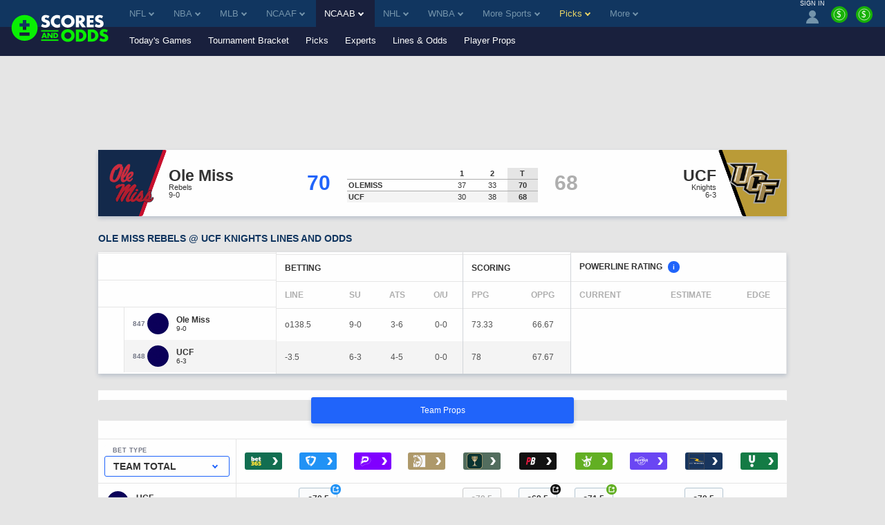

--- FILE ---
content_type: text/html;charset=UTF-8
request_url: https://www.scoresandodds.com/ncaab/ole-miss-vs-ucf
body_size: 30086
content:
<!DOCTYPE html> <html lang="en"> <head> <title>Ole Miss vs. UCF Odds, Spreads, and Betting Lines</title> <link rel="shortcut icon" href="https://bctn-sao.s3.amazonaws.com/img/favicon.png?v=83563ea" /> <link rel="apple-touch-icon" href="https://bctn-sao.s3.amazonaws.com/img/apple-touch.png?v=83563ea" /> <link rel="stylesheet" href="https://bam-static.actionnetwork.com/0.0.2/bam-scripts/bam-scripts.css" /> <link rel="canonical" href="https://www.scoresandodds.com/ncaab/ole-miss-vs-ucf" /> <meta name="description" content="Get Ole Miss Rebels vs. UCF Knights historic matchup records and real-time lines and odds before placing your next bet." /> <meta name="viewport" content="initial-scale=1.0, width=device-width, maximum-scale=5.0" /> <meta name="mobile-web-app-capable" content="yes" /> <meta name="twitter:card" content="summary_large_image" /> <meta name="twitter:site" content="@ScoresOdds" /> <meta name="twitter:title" content="Ole Miss vs. UCF Odds, Spreads, and Betting Lines" /> <meta name="twitter:description" content="Get Ole Miss Rebels vs. UCF Knights historic matchup records and real-time lines and odds before placing your next bet." /> <meta name="twitter:image" content="https://bctn-sao.s3.amazonaws.com/img/sao-logo-bw.svg?v=83563ea" /> <meta property="og:title" content="Ole Miss vs. UCF Odds, Spreads, and Betting Lines" /> <meta property="og:url" content="/ncaab/ole-miss-vs-ucf" /> <meta property="og:type" content="website" /> <meta property="og:image" content="https://bctn-sao.s3.amazonaws.com/img/sao-logo-bw.svg?v=83563ea" /> <style>@charset "UTF-8";body{color:#333;font-family:Verdana,Geneva,sans-serif;font-size:13px;background-color:#e5e5e5;overflow-x:hidden;margin:0;padding:0}@media print{body{background-color:#fff}}a{color:#113660}a:hover{color:#2064fa}a.fragment:hover{color:#113660}a.highlight{color:#2064fa}a.highlight:hover{color:#054ae2}h1[data-role="openable"],h1[data-role="linkable"],h2[data-role="openable"],h2[data-role="linkable"],span[data-role="openable"],span[data-role="linkable"],th[data-role="openable"],th[data-role="linkable"],td[data-role="openable"],td[data-role="linkable"],a[data-role="openable"],a[data-role="linkable"]{cursor:pointer}h1[data-abbr]:before,h2[data-abbr]:before,span[data-abbr]:before,th[data-abbr]:before,td[data-abbr]:before,a[data-abbr]:before{color:inherit;content:attr(data-abbr)}h1[data-abbr]>span,h2[data-abbr]>span,span[data-abbr]>span,th[data-abbr]>span,td[data-abbr]>span,a[data-abbr]>span{display:none}@media screen and (min-width:768px){h1[data-abbr]:before,h2[data-abbr]:before,span[data-abbr]:before,th[data-abbr]:before,td[data-abbr]:before,a[data-abbr]:before{display:none}h1[data-abbr]>span,h2[data-abbr]>span,span[data-abbr]>span,th[data-abbr]>span,td[data-abbr]>span,a[data-abbr]>span{display:initial}}h1.large,h2.large,span.large,th.large,td.large,a.large{font-size:14px}h1.small,h2.small,span.small,th.small,td.small,a.small{font-size:10px}h1.micro,h2.micro,span.micro,th.micro,td.micro,a.micro{font-size:8px}h1.italic,h2.italic,span.italic,th.italic,td.italic,a.italic{font-style:italic}h1.caps,h2.caps,span.caps,th.caps,td.caps,a.caps{text-transform:uppercase}h1.bold,h2.bold,span.bold,th.bold,td.bold,a.bold{font-weight:bold}h1.normal,h2.normal,span.normal,th.normal,td.normal,a.normal{font-weight:normal}h1.muted,h2.muted,span.muted,th.muted,td.muted,a.muted{color:#747887}h1.gray,h2.gray,span.gray,th.gray,td.gray,a.gray{color:#aeaeae}h1.accent,h2.accent,span.accent,th.accent,td.accent,a.accent{color:#7494ab}h1.electric,h2.electric,span.electric,th.electric,td.electric,a.electric{color:#30f900}h1.highlight,h2.highlight,span.highlight,th.highlight,td.highlight,a.highlight{color:#2064fa}h1.purple,h2.purple,span.purple,th.purple,td.purple,a.purple{color:#8a268a}h1.green,h2.green,span.green,th.green,td.green,a.green{color:#17b106}h1.red,h2.red,span.red,th.red,td.red,a.red{color:#e45254}h1.right,h2.right,span.right,th.right,td.right,a.right{float:right}h1.left,h2.left,span.left,th.left,td.left,a.left{float:left}h1.nowrap,h2.nowrap,span.nowrap,th.nowrap,td.nowrap,a.nowrap{white-space:nowrap}h1.max,h2.max,span.max,th.max,td.max,a.max{width:100%;box-sizing:border-box}div.flex{display:flex;align-items:center;gap:6px}div.flex.center{justify-content:center}input[type="text"],input[type="textarea"],input[type="submit"]{-webkit-appearance:none;-webkit-border-radius:0}ul{list-style:none;padding:0;margin:0}i{border:solid;border-width:0 2px 2px 0;display:inline-block;padding:2px;margin:0 5px}i.right{transform:rotate(-45deg)}i.left{transform:rotate(135deg)}i.up{transform:rotate(-135deg);margin-top:2px}i.down{transform:rotate(45deg);margin-bottom:2px}i.info{border:0;border-radius:12px;background-color:#2064fa;color:#fefefe;padding:3px 7px;text-transform:lowercase;font-size:10px;font-style:normal}polygon.white,path.white,circle.white{fill:#fefefe}polygon.accent,path.accent,circle.accent{fill:#7494ab}polygon.secondary,path.secondary,circle.secondary{fill:#113660}polygon.primary,path.primary,circle.primary{fill:#19203d}polygon.highlight,path.highlight,circle.highlight{fill:#2064fa}polygon.green,path.green,circle.green{fill:#17b106}.mobile{display:block}@media screen and (min-width:768px){.mobile{display:none}}td.mobile,th.mobile{display:table-cell}@media screen and (min-width:768px){td.mobile,th.mobile{display:none}}.tablet{display:none}@media screen and (min-width:768px){.tablet{display:block}}td.tablet,th.tablet{display:none}@media screen and (min-width:768px){td.tablet,th.tablet{display:table-cell}}.desktop{display:none}@media screen and (min-width:1094px){.desktop{display:block}}.hidden{display:none}@media print{.screen{display:none}}.notification{display:none;align-items:center;border:1px solid #2064fa;background-color:#e8effe;margin:12px 0}.notification.active{display:flex}.notification.active:before{content:"\26A0";font-size:2.5em;color:#2064fa;padding:0 6px}.notification>p{padding:0 12px}.icon{width:18px}.tooltip.min>span{min-width:initial}.tooltip>span{max-width:300px;white-space:initial;display:none;min-width:130px;font-weight:normal}.tooltip:hover>span{display:block;position:absolute;color:#113660;background-color:#e5e5e5;border:1px solid #aeaeae;border-radius:3px;text-align:left;padding:6px;z-index:100}[data-role="video"]{background-color:#000;overflow:hidden;cursor:pointer;margin:auto;position:relative;display:block}[data-role="video"]>img{display:block;width:100%;height:auto;opacity:.7;transition:opacity .5s cubic-bezier(0.4,0,1,1)}[data-role="video"]>img.fadeout{opacity:0}[data-role="video"]>button{width:68px;height:48px;cursor:pointer;outline:0;border:0;background-color:transparent;background-color:#212121;transition:background-color .1s cubic-bezier(0.4,0,1,1),opacity .1s cubic-bezier(0.4,0,1,1);box-shadow:0 0 30px rgba(0,0,0,0.6);z-index:1;opacity:.8;border-radius:6px;top:50%;left:50%;transform:translate3d(-50%,-50%,0);position:absolute}[data-role="video"]>button:before{content:'';border-style:solid;border-width:10px 0 10px 18px;border-color:transparent transparent transparent #fff;top:50%;left:50%;transform:translate3d(-50%,-50%,0);position:absolute}[data-role="video"]:hover>button{background-color:#f00;opacity:1}[data-role="video"]>iframe{height:100%;width:100%;position:absolute;top:0;left:0}table{font-size:12px;font-family:Helvetica,Arial,sans-serif;background-color:#fefefe;border:0;border-spacing:0;border-collapse:separate;position:relative;width:100%}table.matte{background-color:#e5e5e5}table.matte>tbody>tr:nth-child(odd)>th,table.matte>tbody tr:nth-child(even)>th,table.matte>thead>tr:nth-child(odd)>th,table.matte>thead tr:nth-child(even)>th{box-shadow:0 3px 6px rgba(0,44,95,0.2)}table.matte>tbody>tr:nth-child(odd)>th,table.matte>tbody>tr:nth-child(odd)>td,table.matte>tbody tr:nth-child(even)>th,table.matte>tbody tr:nth-child(even)>td,table.matte>thead>tr:nth-child(odd)>th,table.matte>thead>tr:nth-child(odd)>td,table.matte>thead tr:nth-child(even)>th,table.matte>thead tr:nth-child(even)>td{background-color:#e5e5e5}table.sticky{position:sticky;left:0}table>thead>tr>th{color:#aeaeae;background-color:#fefefe;border-top:solid 1px #e5e5e5;padding:12px;text-transform:uppercase;white-space:nowrap;text-align:center}table>thead>tr>th.left{text-align:left}table>thead>tr>th.right{text-align:right}table>thead>tr>th:first-child{text-align:left}table>thead>tr>th:first-child.center{text-align:center}table>thead>tr>th:first-child.right{text-align:right}table>thead>tr:first-child>th{color:#333}table>thead>tr:first-child>th.muted{color:#aeaeae}table>thead>tr:last-child>th{border-top:solid 1px #e5e5e5;border-bottom:solid 1px #e5e5e5}table>tbody>tr>th,table>tbody>tr>td{padding:12px;text-align:center;white-space:nowrap}table>tbody>tr>th.win,table>tbody>tr>th.loss,table>tbody>tr>th.push,table>tbody>tr>td.win,table>tbody>tr>td.loss,table>tbody>tr>td.push{font-size:12px;font-weight:bold}table>tbody>tr>th.wrap,table>tbody>tr>td.wrap{white-space:normal}table>tbody>tr>th.bold,table>tbody>tr>td.bold{font-weight:bold}table>tbody>tr>th.main,table>tbody>tr>td.main{width:100%}table>tbody>tr>th.accent,table>tbody>tr>td.accent{color:#7494ab}table>tbody>tr>th.highlight,table>tbody>tr>td.highlight{color:#2064fa}table>tbody>tr>th.muted,table>tbody>tr>td.muted{color:#747887}table>tbody>tr>th.win,table>tbody>tr>td.win{color:#2064fa}table>tbody>tr>th.loss,table>tbody>tr>td.loss{color:#aeaeae}table>tbody>tr>th.push,table>tbody>tr>td.push{color:#747887}table>tbody>tr>th.left,table>tbody>tr>td.left{text-align:left}table>tbody>tr>th.right,table>tbody>tr>td.right{text-align:right}table>tbody>tr>th.shrink,table>tbody>tr>td.shrink{font-size:10px;line-height:15px}@media screen and (min-width:768px){table>tbody>tr>th.shrink,table>tbody>tr>td.shrink{font-size:inherit}}table>tbody>tr>th.team,table>tbody>tr>td.team{white-space:nowrap;padding:6px 0}@media screen and (min-width:768px){table>tbody>tr>th.team,table>tbody>tr>td.team{padding:6px 12px}}table>tbody>tr>th:first-child,table>tbody>tr>td:first-child{text-align:left}table>tbody>tr>th:first-child.center,table>tbody>tr>td:first-child.center{text-align:center}table>tbody>tr>th:first-child.right,table>tbody>tr>td:first-child.right{text-align:right}table>tbody>tr>th>img,table>tbody>tr>td>img{vertical-align:middle}table>tbody>tr>th>span.bold,table>tbody>tr>td>span.bold{font-weight:bold}table>tbody>tr>th>span.muted,table>tbody>tr>td>span.muted{color:#aeaeae}.module-body table>tbody>tr>th:nth-child(even),.module-body table>tbody>tr>td:nth-child(even){white-space:normal}table>tbody>tr:nth-child(odd)>th,table>tbody>tr:nth-child(odd)>td{background-color:#fefefe}table>tbody>tr:nth-child(even)>th,table>tbody>tr:nth-child(even)>td{background-color:#f4f4f4}table.main{font-size:13px;margin-bottom:24px}table.main>tbody>tr>th,table.main>tbody>tr>td{padding:12px}@media screen and (max-width:768px){table.mobile-grid{display:block}table.mobile-grid>thead{display:block}table.mobile-grid>thead>tr{display:grid;grid-template-columns:20% 1fr auto auto}table.mobile-grid>tbody{display:block}table.mobile-grid>tbody>tr>td:first-child>input{width:100%}}@media screen and (max-width:577px){table.mobile-grid>thead>tr{grid-template-columns:auto}table.mobile-grid>thead>tr>.desktop{display:none}table.mobile-grid>tbody>tr{display:grid;grid-template-rows:0fr 1fr;grid-template-columns:1fr auto}table.mobile-grid>tbody>tr>td:nth-child(2){grid-row-start:2;grid-column:1 / 4;box-sizing:border-box}table.mobile-grid>tbody>tr.hidden{display:none}}@media screen and (min-width:577px) and (max-width:768px){table.mobile-grid>thead>tr>th>input{max-width:100px}table.mobile-grid>tbody>tr>td:first-child{width:20%}}table.bordered{border-bottom:solid 1px #e5e5e5}.segmented>tbody>tr>th,.segmented>tbody>tr>td,.segmented>thead>tr>th,.segmented>thead>tr>td{padding:0;border-right:solid 1px #e5e5e5}.segmented>tbody>tr>th.drawer,.segmented>tbody>tr>td.drawer,.segmented>thead>tr>th.drawer,.segmented>thead>tr>td.drawer{display:none}.segmented>tbody>tr>th.drawer.active,.segmented>tbody>tr>td.drawer.active,.segmented>thead>tr>th.drawer.active,.segmented>thead>tr>td.drawer.active{display:table-cell}@media screen and (min-width:768px){.segmented>tbody>tr>th.drawer,.segmented>tbody>tr>td.drawer,.segmented>thead>tr>th.drawer,.segmented>thead>tr>td.drawer{display:table-cell;vertical-align:baseline}.segmented>tbody>tr>th.drawer.tablet,.segmented>tbody>tr>td.drawer.tablet,.segmented>thead>tr>th.drawer.tablet,.segmented>thead>tr>td.drawer.tablet{display:none}}th[data-field]{cursor:pointer}th[data-field]>span.sorter{display:inline-flex;flex-flow:column wrap;position:absolute}th[data-field]>span.sorter>i.down{color:#aeaeae;margin-bottom:-1px}th[data-field]>span.sorter>i.up{color:#aeaeae;margin-top:-1px}th[data-field].active>span.sorter>i.down{color:#aeaeae}th[data-field].active>span.sorter>i.up{color:#333}th[data-field][data-desc="true"].active>span.sorter>i.down{color:#aeaeae}th[data-field][data-desc="true"].active>span.sorter>i.up{color:#333}th[data-field][data-desc="false"].active>span.sorter>i.down{color:#333}th[data-field][data-desc="false"].active>span.sorter>i.up{color:#aeaeae}small{display:block;color:#747887;font-size:10px;font-weight:normal}.scroll{overflow-x:auto;overflow-y:auto;-webkit-transform:translateZ(0)}.scroll.horiz{overflow-x:scroll;overflow-y:visible;-webkit-overflow-scrolling:touch}.scroll.vert{overflow-x:visible;overflow-y:scroll;-webkit-overflow-scrolling:touch}.scroll.short{min-height:350px}.scroll.half{min-height:180px}.scroll.betslip{max-height:300px}.scroll.truncated{max-height:800px}.scroll>div[data-role="chassis"]{padding:0;position:sticky;left:0}@media screen and (min-width:768px){.scroll>div[data-role="chassis"]{padding:24px}}.frozen>table>thead>tr>th:first-child,.frozen>table>thead>tr>td:first-child,.frozen>table>tbody>tr>th:first-child,.frozen>table>tbody>tr>td:first-child{position:sticky;position:-webkit-sticky;left:0;z-index:50}.fixed>div>table{margin:0}.fixed>div>table>thead>tr>th{position:sticky;position:-webkit-sticky;top:0;z-index:50}.fixed>div>table>thead>tr>th:first-child{z-index:60;width:18%}.fixed.small{height:320px}.fixed.med{height:410px}.button{display:inline-block;color:#fefefe;text-decoration:none;background-color:#7494ab;justify-content:space-between;text-align:center;border-radius:3px;border:0;padding:12px;cursor:pointer;outline:0}.button:focus,.button:hover{color:#fefefe;background-color:#597b93}.button.nopad{padding:0}.button.disabled{cursor:default;background-color:#aeaeae}.button.disabled:hover{background-color:#aeaeae}.button.highlight{background-color:#2064fa;color:#fefefe}.button.highlight:hover{background-color:#054ae2;color:#fefefe}.button.electric{background-color:#30f900;color:#333}.button.electric:hover{background-color:#26c600;color:#333}.button.lightblue{background-color:#c1cdff;color:#fefefe}.button.lightblue:hover{background-color:#8ea4ff;color:#fefefe}.button.green{background-color:#17b106;color:#fefefe}.button.green:hover{background-color:#149d05;color:#fefefe}.button.active>i.down{transform:rotate(-135deg);margin-bottom:0;margin-top:2px}.button.yellow{background-color:#ead566;color:#333}.button.yellow:hover{background-color:#e8d054;color:#333}.button.black{background-color:#3d3d3d;color:#fefefe}.button.black:hover{background-color:#333;color:#fefefe}.button.clear{background-color:transparent;border:1px solid #17b106;color:#333}.button.clear:hover{background-color:transparent;border:1px solid #2064fa;color:#333}.button.white{background-color:#fefefe;border:1px solid #17b106;color:#333}.button.white:hover{background-color:#fefefe;color:#333}.button.pink{background-color:#ff1580;color:#fefefe}.button.pink:hover{background-color:#e10067;color:#fefefe}.button.cta{text-transform:uppercase;white-space:nowrap}.button.purchase{font-size:16px;padding:18px 32px;font-weight:bold}.button-label{display:inline-block}.button-img{display:inline-flex;flex-flow:row nowrap;padding-left:12px}.button-img>img{display:inline-block;border:1px solid #e45254;border-radius:50%;width:18px;height:18px}.button-img>img:last-of-type{margin-right:0}.button-badge{display:block;box-sizing:border-box;position:absolute;color:white;bottom:16px;right:-8px}.button-badge.corner{position:relative;bottom:24px;left:-20px}.button-count{position:absolute;padding:3px 6px;font-size:10px;margin-left:3px;border:1px solid #b41c1e;border-radius:12px;background-color:#e45254;color:#fefefe}.button-count>svg>path{fill:#fefefe}.button-count.matte{background-color:#e5e5e5;border:1px solid #ccc;color:#333}.button-count.matte>svg>path{fill:#555}.button-count.inline{position:static;line-height:18px;width:18px;height:18px;font-size:10px;padding:0}.selector{display:flex;position:relative;font-size:12px;font-weight:400}.selector>a,.selector>span{display:flex;flex-flow:row nowrap;justify-content:space-between;cursor:pointer;position:relative;align-items:center;color:#333;padding:6px 12px;text-decoration:none;box-sizing:border-box;background:#fefefe;border:solid 1px #c3d1db;border-radius:3px;width:100%}.selector.picks{width:20%;margin-left:12px}.selector.picks>span{color:#fefefe;background-color:#e45254;justify-content:center;white-space:nowrap}@media screen and (min-width:768px){.selector.picks{width:100px;margin-left:12px}}@media screen and (min-width:768px){.selector{font-size:14px}}input{display:inline-block;text-align:start;cursor:text;font-family:Verdana,Geneva,sans-serif;border:0;background-color:#fefefe;padding:0 3px}input:focus{outline:0}.input-container{display:flex;align-items:center;box-sizing:border-box;white-space:nowrap;background-color:#fefefe;border-radius:3px;position:relative;margin-bottom:24px}.input-container>svg{padding:6px;height:16px}.input-search{border-radius:3px;width:100%;height:32px}.input-results{position:absolute;top:30px;width:100%}.list{list-style:none;padding:0;margin:0}.list.cancel{display:none}.list.cancel.active{display:block;margin-left:24px}.list-item{background-color:#fefefe;padding:0}.list-item:nth-child(even){background-color:#f4f4f4}.list-item>a,.list-item>span{display:inline-flex;padding:12px 0 12px 12px}.list-item>a:last-child,.list-item>span:last-child{padding:12px}.nav{display:flex;list-style:none;flex-flow:row nowrap}.nav.pill{background-color:#fefefe;border-radius:3px;max-height:30px;align-items:center;margin-bottom:12px}.nav.pbp{background-color:#e5e5e5}.nav.border{border:1px solid #e5e5e5;background-color:#e5e5e5}.nav.center{justify-content:center}.nav.dark{background-color:#474d64;border-radius:6px;margin-top:32px;padding:3px}@media screen and (min-width:636px){.nav.dark{display:none}}.nav-item>a,.nav-item>span{display:inline-block;box-sizing:border-box;text-decoration:none;border-bottom:solid 3px transparent;padding:12px;width:100%}.nav-item>a.tooltip,.nav-item>span.tooltip{padding:6px}.nav-item.tab{display:block;flex:1;color:#fefefe;font-family:Helvetica,Arial,sans-serif;font-size:12px;text-align:center;background-color:#7494ab;border-left:2px solid #e5e5e5}.nav-item.tab:first-child{border-left:none}.nav-item.tab>a,.nav-item.tab>span{display:flex;width:100%;height:100%;border-bottom:0;justify-content:center;align-items:center}.nav-item.tab>a.active,.nav-item.tab>span.active{font-weight:bold;color:#333;background-color:#fefefe;border-bottom:0}.nav-item.tab>a.active.highlight,.nav-item.tab>span.active.highlight{color:#2064fa}.nav-item.tab.clear{color:#555;background-color:#f4f4f4}.nav-item.tab.clear>a,.nav-item.tab.clear>span{background-color:#f4f4f4;border-bottom:0}.nav-item.tab.clear>a.active,.nav-item.tab.clear>span.active{background-color:#fefefe;border-bottom:0}.nav-item.active>a,.nav-item.active>span{color:#2064fa;border-bottom:solid 3px #30f900}.nav-item:hover>a,.nav-item:hover>span{border-bottom:solid 3px #30f900}.nav-item:hover.disabled>a,.nav-item:hover.disabled>span{border-bottom:solid 3px transparent}.nav-item:hover.tab{background-color:#597b93}.nav-item:hover.tab>a,.nav-item:hover.tab>span{border-bottom:0}.nav-item:hover.tab.clear>a,.nav-item:hover.tab.clear>span{background-color:#eaeaea}.nav-item:hover.tab.clear>a.active,.nav-item:hover.tab.clear>span.active{background-color:#fefefe}.nav-item.button{display:block;color:#333;background-color:#fefefe;margin-right:12px;white-space:nowrap}.nav-item.button>a{display:flex;flex-direction:column;padding:0}.nav-item.button>a>span{font-size:9px;margin-top:3px}.nav-item.button:last-of-type{margin-right:none}.nav-item.button.active{color:#fefefe;background-color:#333}.nav-item.button.active>a{color:#fefefe;border-bottom:0}.nav-item.button.disabled{color:#333;background-color:#aeaeae}.nav-item.button.disabled>a{color:#333}.nav-item.label{display:block;font-size:10px;font-weight:bold;color:#747887;padding:12px;margin-right:12px;white-space:nowrap;background-color:#e5e5e5;box-shadow:0 3px 6px rgba(0,44,95,0.2);text-transform:uppercase}.nav-item.pill{display:block;flex:1;color:#333;font-family:Helvetica,Arial,sans-serif;font-size:12px;text-align:center;position:relative}.nav-item.pill.divided{border-right:solid 1px #c3d1db}.nav-item.pill.divided:last-of-type{border-right:0}.nav-item.pill>a,.nav-item.pill>span{border-bottom:0}.nav-item.pill>a.active,.nav-item.pill>span.active{color:#fefefe;background-color:#2064fa;border-radius:3px;width:100%;max-width:380px;box-shadow:0 3px 6px rgba(0,44,95,0.2)}.nav-item.pill>a.inactive,.nav-item.pill>span.inactive{color:#aeaeae;border-radius:3px;width:100%}.nav-item.pill.dark{background-color:#474d64;color:#aeaeae;text-transform:capitalize}.nav-item.pill.dark>span.active{background-color:#fefefe;color:#2064fa}.nav-select{margin:12px}.nav-select.small{width:100px}span.pill{color:#fefefe;padding:6px;border-radius:3px}span.pill.white{background-color:#fefefe}span.pill.matte{background-color:#e5e5e5}span.pill.green{background-color:#17b106}span.pill.yellow{background-color:#ead566}span.pill.orange{background-color:#f98c13}span.pill.red{background-color:#e45254;color:#fefefe}span.pill.small{font-size:6px}.frozen>.nav>.nav-item:first-child{position:sticky;position:-webkit-sticky;left:0;z-index:50;box-shadow:0 3px 6px rgba(0,44,95,0.2)}.menu{display:none;position:absolute;top:100%;min-width:100%;list-style:none;outline:0;max-height:250px;overflow-y:auto;margin:0;padding:0;border-radius:0 0 3px 3px;box-shadow:0 3px 6px rgba(0,44,95,0.2);z-index:1000}.menu.active{display:block}.menu.accent{border:1px solid #2064fa;border-top:0;min-width:97%;margin-top:-3px}.menu.accordion\@mobile{position:initial;box-shadow:none}@media screen and (min-width:768px){.menu.accordion\@mobile{position:absolute}}.menu.right{right:0}.menu.left{left:0}.picks .menu{max-height:275px}.menu-item{background-color:#fefefe;border-bottom:solid 1px #e5e5e5}.menu-item>a,.menu-item>span{display:inline-block;box-sizing:border-box;text-decoration:none;border-left:solid 3px transparent;padding:16px;width:100%;cursor:pointer}.menu-item>a.active,.menu-item>span.active{border-left:solid 3px #2064fa}.menu-item.active{background-color:#84a9fc}.menu-item.active>a,.menu-item.active>span{border-left:solid 3px #2064fa}.menu-item:hover{background-color:#f2f6ff}.menu-item:hover>a,.menu-item:hover>span{border-left:solid 3px #2064fa}@media screen and (min-width:1094px){.menu-item>a,.menu-item>span{padding:12px}}.container{display:block;box-sizing:border-box;width:100%;margin:0 0 24px;padding:0}.container.drawer{display:none}.container.drawer.active{display:block}.container-header{display:flex;flex-flow:row wrap;justify-content:space-between}.container-header>h1,.container-header>h2{color:#113660;font-family:Verdana,Geneva,sans-serif;font-weight:bold;font-size:14px;text-transform:uppercase;margin:auto 12px 12px;padding:0}@media screen and (min-width:1094px){.container-header>h1,.container-header>h2{margin:auto 0 12px}}@media print{.container-header{display:block;position:relative;page-break-inside:avoid}.container-header:after{content:"";display:block;height:100px;margin-bottom:-100px}.container-header>h1,.container-header>h2{margin:32px 0 12px}}.container-header.tablet{display:none}@media screen and (min-width:768px){.container-header.tablet{display:flex}}.container-header.nav{display:flex;font-family:Helvetica,Arial,sans-serif;font-size:12px;line-height:1.4;margin:0;padding:0 0 12px 12px}@media screen and (min-width:768px){.container-header.nav{padding:0 0 12px 0}}@media print{.container-header.nav{display:none}}.container-header.nav-item>a,.container-header.nav-item>span{border-bottom:0;padding:0 6px;white-space:nowrap}.container-header.nav-item:last-child>a,.container-header.nav-item:last-child>span{padding:0 0 0 6px}@media screen and (max-width:768px){.container-header.nav-item:last-child>a,.container-header.nav-item:last-child>span{padding:0 6px}}.container-header.nav-item.active>a,.container-header.nav-item.active>span,.container-header.nav-item:hover>a,.container-header.nav-item:hover>span{border-bottom:0}.container-header>div{margin-bottom:12px}.container-body.scroll{overflow:scroll}.container-body>p{padding:0 12px 12px;margin:0}.container-body>p:last-child{padding:0 12px}@media screen and (min-width:768px){.container-body>p{padding:0 0 12px}.container-body>p:last-child{padding:0}}.container-body.flex{display:flex;flex-wrap:wrap;padding-bottom:12px}.container-body.columns{display:flex;flex-flow:row wrap;justify-content:space-between}@media screen and (min-width:768px){.container-body.columns>div{width:calc(50% - 6px)}}.container-body.grid{display:grid;grid-template-columns:repeat(auto-fill,minmax(300px,1fr));column-gap:24px}.container-body.grid.premium{row-gap:24px}.container-body.grid.count-2{grid-template-columns:repeat(auto-fill,minmax(400px,1fr))}.container-body.teaser{max-height:220px;overflow:hidden;-webkit-mask:linear-gradient(black 50%,transparent)}.module{display:block;box-sizing:border-box;color:#555;background-color:#fefefe;border-radius:3px;box-shadow:0 3px 6px rgba(0,44,95,0.2);margin:0 0 24px;padding:0}.module.matte{background-color:#e5e5e5}.module.drawer{display:none;border-radius:0;margin:0}.module.drawer.active{display:block}.module.drawer .steps-header-closer{display:inline}.module.flat{border-radius:0}.module.noshadow{box-shadow:none;background-color:#e5e5e5}.module.rollup{box-shadow:0 -3px 6px rgba(0,44,95,0.2)}.module.spot{display:flex;flex-flow:column nowrap;justify-content:center;align-items:center;background-size:cover}.module.mobile{display:block}@media screen and (min-width:768px){.module.mobile{display:none}}.module.desktop{display:none}@media screen and (min-width:768px){.module.desktop{display:block}}@media print{.module.screen{display:none}}.module.side-fixed{display:none;position:fixed;top:0;right:0;width:375px;height:100%;z-index:9999;box-shadow:0 0 10px rgba(0,44,95,0.9)}@media screen and (max-width:768px){.module.side-fixed{top:initial;right:initial;bottom:0;width:100%;height:initial;margin-bottom:0}}.module.side-fixed.active{display:block}.module.bottom-fixed{display:none;position:fixed;bottom:0;width:100%;z-index:9999;box-shadow:0 0 10px rgba(0,44,95,0.9)}.module-header,.module-footer{position:sticky;left:0;display:flex;flex-flow:row nowrap;align-items:center}.module-header>h1,.module-header>h2,.module-header>h3,.module-header>img,.module-header>span,.module-footer>h1,.module-footer>h2,.module-footer>h3,.module-footer>img,.module-footer>span{padding:12px 6px}.module-header>h1:first-child,.module-header>h2:first-child,.module-header>h3:first-child,.module-header>img:first-child,.module-header>span:first-child,.module-footer>h1:first-child,.module-footer>h2:first-child,.module-footer>h3:first-child,.module-footer>img:first-child,.module-footer>span:first-child{padding-left:12px}.module-header.justified,.module-footer.justified{justify-content:space-between}.module-header.subheading,.module-header.subparagraph,.module-footer.subheading,.module-footer.subparagraph{flex-flow:column nowrap;align-items:flex-start;justify-content:left;width:100%}.module-header.subheading.hidden,.module-header.subparagraph.hidden,.module-footer.subheading.hidden,.module-footer.subparagraph.hidden{display:none;align-items:center}.module-header.subheading.hidden>span,.module-header.subparagraph.hidden>span,.module-footer.subheading.hidden>span,.module-footer.subparagraph.hidden>span{font-weight:bold;padding:12px 0 0}.module-header.subheading.hidden>a,.module-header.subparagraph.hidden>a,.module-footer.subheading.hidden>a,.module-footer.subparagraph.hidden>a{margin:6px 12px 12px 12px}.module-header.subheading>h1,.module-header.subheading>h2,.module-header.subheading>h3,.module-header.subparagraph>h1,.module-header.subparagraph>h2,.module-header.subparagraph>h3,.module-footer.subheading>h1,.module-footer.subheading>h2,.module-footer.subheading>h3,.module-footer.subparagraph>h1,.module-footer.subparagraph>h2,.module-footer.subparagraph>h3{padding:12px 12px 0 12px}.module-header.subheading>p,.module-header.subparagraph>p,.module-footer.subheading>p,.module-footer.subparagraph>p{padding:0 12px}.module-header.subheading>span,.module-header.subparagraph>span,.module-footer.subheading>span,.module-footer.subparagraph>span{color:#333;font-size:12px;font-weight:normal;padding:0 12px 12px}.module-header.subparagraph>span,.module-footer.subparagraph>span{padding:12px}.module-header>a.button,.module-header button,.module-footer>a.button,.module-footer button{margin:12px}.module-header>a.button.wide,.module-header button.wide,.module-footer>a.button.wide,.module-footer button.wide{width:100%}.module-header>h1,.module-header>h2,.module-header>h3,.module-header>span,.module-footer>h1,.module-footer>h2,.module-footer>h3,.module-footer>span{color:#113660;font-family:Verdana,Geneva,sans-serif;font-size:14px;font-weight:bold;margin:0}.module-header>img,.module-footer>img{width:18px}.module-header.accent,.module-footer.accent{background-color:#b4c5d1}.module-header.meta,.module-footer.meta{background-color:#e5e5e5;justify-content:start}.module-header.main>h2,.module-footer.main>h2{font-family:Helvetica,Arial,sans-serif;font-size:20px;text-transform:uppercase}.module-header.nav,.module-footer.nav{display:none;font-family:Helvetica,Arial,sans-serif;font-size:12px;line-height:1.4;margin:0}@media screen and (min-width:768px){.module-header.nav,.module-footer.nav{display:flex}}.module-header.nav-item>a,.module-header.nav-item>span,.module-footer.nav-item>a,.module-footer.nav-item>span{border-bottom:0;padding:0 6px}.module-header.nav-item:last-child>a,.module-header.nav-item:last-child>span,.module-footer.nav-item:last-child>a,.module-footer.nav-item:last-child>span{padding:0 0 0 6px}.module-header.nav-item.active>a,.module-header.nav-item.active>span,.module-header.nav-item:hover>a,.module-header.nav-item:hover>span,.module-footer.nav-item.active>a,.module-footer.nav-item.active>span,.module-footer.nav-item:hover>a,.module-footer.nav-item:hover>span{border-bottom:0}.module-header.spot>div,.module-footer.spot>div{margin-top:24px}.module-header.spot>div>img,.module-footer.spot>div>img{width:100px}.module-header.spot.secondary>div>img,.module-header.spot.tertiary>div>img,.module-footer.spot.secondary>div>img,.module-footer.spot.tertiary>div>img{height:40px;width:100%}.module-header.spot.tertiary>div,.module-footer.spot.tertiary>div{margin:24px 0}.module-header.divided{border-top:solid 1px #e5e5e5;border-bottom:solid 1px #e5e5e5}.module-footer.divided{border-top:solid 1px #e5e5e5}.module-body>p{padding:12px;margin:0}.module-body.blank-slate{text-align:center;padding:20px}.module-body.blank-slate>ul.nav{justify-content:center}.module-body.blank-slate>ul.nav>li.nav-item>a,.module-body.blank-slate>ul.nav>li.nav-item>span{padding:12px 12px 0}.module-body.blank-slate>ul.nav>li.nav-item>a:hover,.module-body.blank-slate>ul.nav>li.nav-item>span:hover{text-decoration:none}.module-body.emphasized{border-left:solid 6px #2064fa}.module-body.author{display:flex;justify-content:flex-start;padding:12px}@media screen and (min-width:768px){.module-body.author{align-items:center}}.module-body.spot{text-align:center;margin:0 24px}.module-body.spot>h2{color:#2064fa;font-size:20px;margin:12px}.module-body.spot>span{color:#fefefe;font-family:Helvetica,Arial,sans-serif;font-weight:bold;font-size:22px}.module-body.spot.secondary>h2{color:#fefefe;margin-bottom:0}.module-body.spot.secondary>span{font-size:14px;font-weight:normal}.module-body.spot.secondary>div>a{height:32px;font-size:14px}.module-body.spot.tertiary>div>img{width:275px;margin:24px 0}.module-body.spot.tertiary>h2{color:#fefefe;font-size:18px;text-transform:uppercase}.module-body.spot.tertiary>ul{color:#c1cdff;text-align:left;width:215px;margin:3px auto 24px}.module-body.spot.tertiary>ul>li{color:#fefefe;font-size:14px;margin-bottom:6px}.module-body.spot.tertiary>ul>li:before{content:"\2022";color:#c1cdff;display:inline-block;width:1em;margin-left:-1em}.module-body.spot.tertiary>div>a{height:32px;font-size:12px}.module-body.welcome>ul{list-style:disc;list-style-position:inside;margin:12px}.module-body.welcome>ul>li{padding:6px 0}.module-body.welcome>h4{color:#113660;padding-left:12px}[data-role="cookie"]{display:none}.cookie{background:#19203d;color:#fefefe;box-sizing:border-box;position:fixed;bottom:0;left:0;font-family:Verdana,Geneva,sans-serif;font-size:13px;width:100%;height:auto;z-index:9998}.cookie.modal{min-height:100px;background-color:#fefefe;color:#19203d;border:1px solid #aeaeae;border-radius:12px;box-shadow:0 1px 6px #a4a4aa;width:calc(100% - 18px);margin:9px;z-index:9999}.cookie-container{text-align:center;padding:10px}.cookie-container.modal{display:flex;flex-flow:column nowrap;justify-content:space-between;align-items:center;margin:12px;padding:0}.cookie-text{display:inline-flex;align-items:center;justify-content:space-between;width:100%;margin-bottom:12px;padding-top:6px}.cookie-text>img{max-width:50px}.cookie-text>span{font-family:Helvetica,Arial,sans-serif;font-size:1.25rem;font-weight:bold}.cookie-title{display:inline-block;margin-bottom:10px}.cookie-cta{width:100%}.cookie-cta>a{align-items:center;background-color:#17b106;border-radius:4px;color:#fefefe;display:flex;font-size:14px;font-weight:600;height:44px;justify-content:center;text-decoration:none;text-transform:uppercase;text-align:center;width:100%}.cookie-cta>a:hover{background-color:#19203d;color:#fefefe}.cookie-cta.pink>a{background-color:#ff1580}.cookie-btn{display:inline-block;background:#7494ab;color:#fefefe;text-decoration:none;cursor:pointer;border-radius:5px;margin:0 10px;padding:10px}.cookie-close.button{display:inline-block;background:#2064fa;color:#fefefe;text-decoration:none;cursor:pointer;border-radius:5px;margin:0 10px 0 0;padding:10px}.cookie-close.corner{position:relative;bottom:3px}.cookie-close.corner:after{display:inline-block;content:"\00d7";font-size:32px;color:#aeaeae}.pblks{background:#fefefe;margin:0 auto;max-width:1024px;width:100%}.event-table-promo .pblks{white-space:normal}@media print{.event-table-promo .pblks{display:none}}.event-table-promo.banner .pblks{margin-top:0;max-width:1078px}@media screen and (min-width:768px){.event-table-promo.banner .pblks{margin-top:24px}}@media screen and (max-width:1094px){.event-table-promo.spot .pblks,.cards [data-role="chassis"] .pblks{margin:0}}.event-table-promo.blank-slate .event-table-promo.spot .pblks,.event-table-promo.blank-slate .cards [data-role="chassis"] .pblks{margin-bottom:24px}@media screen and (max-width:1094px){.cards>[data-role="chassis"] .pblks{margin:0}}.pblk{border-bottom:solid 1px #e5e5e5;margin:0 auto 3em;width:90%}@media screen and (max-width:768px){.pblk{border:solid 1px #e5e5e5}}.article .pblk{border-radius:3px;box-shadow:0 3px 6px rgba(0,44,95,0.2)}.event-table-promo .pblk{margin:0;width:100%;height:100px}@media print{.event-table-promo .pblk{display:none}}.cards>div.event-table-promo .pblk{overflow:hidden}.event-table-promo.spot .pblk,.cards [data-role="chassis"] .pblk{display:flex;flex-flow:column nowrap;justify-content:space-around;align-items:center;box-sizing:border-box;height:100%;min-height:100px;background-size:cover;background-repeat:no-repeat;border:0}@media screen and (min-width:768px){.event-table-promo.spot .pblk,.cards [data-role="chassis"] .pblk{flex-flow:row nowrap}}@media screen and (max-width:768px){.event-table-promo.spot .pblk,.cards [data-role="chassis"] .pblk{background-position:center}}.event-table-promo.spot.compact .pblk{display:grid;grid-template-rows:auto 1fr;grid-template-columns:35% 1fr 1fr 1fr}@media screen and (min-width:768px){.event-table-promo.spot.compact .pblk{display:flex;flex-flow:row nowrap}}.pblk.background-top\@desktop{background-position:top}.pblk.background-center\@desktop{background-position:center}.pblk.background-bottom\@desktop{background-position:bottom}.event-table-promo.spot.compact.sao .pblk{grid-template-rows:1fr;min-height:50px}@media screen and (min-width:768px){.event-table-promo.spot.compact.sao .pblk{grid-template-rows:auto 1fr;min-height:100px}}.pblk-head{padding:32px 0;position:relative;width:100%;z-index:1}.pblk-head>a{display:block;width:100%}@media screen and (min-width:768px){.pblk-head{padding:21px 0}}.event-table-promo.spot .pblk-head,.cards [data-role="chassis"] .pblk-head{text-align:center;justify-content:center}.event-table-promo.spot .pblk-head>img,.event-table-promo.spot .pblk-head>a>img,.cards [data-role="chassis"] .pblk-head>img,.cards [data-role="chassis"] .pblk-head>a>img{position:relative;height:64px}.article .event-table-promo.spot .pblk-head,.article .cards [data-role="chassis"] .pblk-head{border-top-left-radius:3px;border-top-right-radius:3px;border-bottom-left-radius:0}@media screen and (min-width:768px){.event-table-promo.spot .pblk-head>img,.event-table-promo.spot .pblk-head>a>img,.cards [data-role="chassis"] .pblk-head>img,.cards [data-role="chassis"] .pblk-head>a>img{height:42px;width:100%}.article .event-table-promo.spot .pblk-head,.article .cards [data-role="chassis"] .pblk-head{border-top-right-radius:0;border-bottom-left-radius:3px}}.event-table-promo.spot.compact .pblk-head{grid-column-start:1;grid-column-end:3;justify-self:start;width:100%;height:55px;padding:0}.event-table-promo.spot.compact .pblk-head>img,.event-table-promo.spot.compact .pblk-head>a>img{height:54px;width:120px}.event-table-promo.spot.compact .pblk-head>a{width:120px;margin-left:12px}@media screen and (min-width:768px){.event-table-promo.spot.compact .pblk-head{height:auto;padding:32px 0}.event-table-promo.spot.compact .pblk-head>img,.event-table-promo.spot.compact .pblk-head>a>img{height:42px;width:100%}.event-table-promo.spot.compact .pblk-head>a{width:100%;margin:0}}.event-table-promo.spot.compact.sao .pblk-head{display:none}@media screen and (min-width:768px){.event-table-promo.spot.compact.sao .pblk-head{display:flex}}.pblk-hdr{display:block;box-sizing:border-box;color:#fefefe;text-align:center;text-transform:uppercase;font-family:Helvetica,Arial,sans-serif;font-weight:bold;background:#17b106;padding:3px 0;font-size:13px}@media print{.pblk-hdr{display:none}}.svg-grad{bottom:0;height:100%;left:0;object-fit:cover;position:absolute;right:0;top:0;width:100%;z-index:1}.svg-grad>img{max-width:initial;object-fit:cover}.pblk-hnum{align-items:center;background-color:#fefefe;display:flex;justify-content:center;left:0}.event-table-promo .pblk-hnum{display:none}.n1,.n2,.n3,.num{display:block;font-size:34px;font-style:italic;font-weight:900;text-align:center;text-transform:uppercase;width:100%;line-height:1.5em}.n1{background:linear-gradient(0deg,#e2a300 0,#feda56 100%);-webkit-background-clip:text;-webkit-text-fill-color:rgba(0,0,0,0.0001)}.n2{background:linear-gradient(0deg,#909fa7 0,#cbd6dc 100%);-webkit-background-clip:text;-webkit-text-fill-color:transparent}.n3{background:linear-gradient(0deg,#bd8c6d 0,#fcd8c2 100%);-webkit-background-clip:text;-webkit-text-fill-color:transparent}.num{color:#aaa}.pblk-logo{position:relative;text-align:center;z-index:10;width:100%}.pblk-logo>img{display:inline-block;height:40px;width:90%}@media screen and (min-width:768px){.pblk-logo>img{height:auto}}@media screen and (max-width:768px){.event-table-promo .pblk-logo>img{height:24px}}.pblk-cont{padding:1em 0 0 0}@media screen and (max-width:768px){.pblk-cont{margin-bottom:-24px}}@media screen and (max-width:768px){.event-table-promo .pblk-cont{margin-bottom:0;padding:1em 0 1em 0}}.blk-cont-offer{color:#191919;font-size:22px;line-height:24px;font-weight:600;margin:0 6px 6px}@media screen and (min-width:768px){.blk-cont-offer{margin:0 0 1em}.event-table-promo .blk-cont-offer{margin:auto 1em;min-width:40%}}.blk-cont-offer>a{color:#191919;text-decoration:none}.event-table-promo .blk-cont-offer>a{font-size:.8em}.blk-cont-offer>a>span{color:#1b96ff}.blk-cont-offer>a:hover{color:#191919}.blk-cont-offer>a:hover>span{color:#1b96ff}.event-table-promo.spot .blk-cont-offer,.cards [data-role="chassis"] .blk-cont-offer{text-align:center;margin:12px}.event-table-promo.spot .blk-cont-offer>a,.cards [data-role="chassis"] .blk-cont-offer>a{display:flex;flex-flow:column wrap;font-family:Helvetica,Arial,sans-serif;font-size:24px;text-decoration:none;line-height:32px}.event-table-promo.spot .blk-cont-offer>a>span,.cards [data-role="chassis"] .blk-cont-offer>a>span{font-size:14px;margin:10px auto}.event-table-promo.spot .blk-cont-offer>a>span:last-child,.cards [data-role="chassis"] .blk-cont-offer>a>span:last-child{text-align:left;font-size:12px}.event-table-promo.spot .blk-cont-offer>a>span>ul,.cards [data-role="chassis"] .blk-cont-offer>a>span>ul{display:block}.event-table-promo.spot .blk-cont-offer>a>span>ul>li:before,.cards [data-role="chassis"] .blk-cont-offer>a>span>ul>li:before{content:"\2714\0020";font-size:18px;color:var(--checkmark-color)}@media screen and (min-width:768px){.event-table-promo.spot .blk-cont-offer>a,.cards [data-role="chassis"] .blk-cont-offer>a{line-height:24px;font-size:18px}.event-table-promo.spot .blk-cont-offer>a>span>ul,.cards [data-role="chassis"] .blk-cont-offer>a>span>ul{display:none}}.event-table-promo.spot.compact .blk-cont-offer{grid-column-start:1;grid-column-end:5;margin:0}.event-table-promo.spot.compact .blk-cont-offer>a{font-size:14px;line-height:20px;margin-bottom:6px}.event-table-promo.spot.compact .blk-cont-offer>a>span{font-size:12px;margin:3px auto}.event-table-promo.spot.compact .blk-cont-offer>a>span:last-child{font-size:10px;margin:0 auto}@media screen and (min-width:768px){.event-table-promo.spot.compact .blk-cont-offer{text-align:center;margin:12px}.event-table-promo.spot.compact .blk-cont-offer>a{font-size:18px}.event-table-promo.spot.compact .blk-cont-offer>a>span{font-size:14px;margin:10px auto}.event-table-promo.spot.compact .blk-cont-offer>a>span:last-child{font-size:12px;margin:10px auto}}.event-table-promo.spot.compact.sao .blk-cont-offer{grid-column-end:3;margin-left:12px}.event-table-promo.spot.compact.sao .blk-cont-offer>a{text-align:left}.event-table-promo.spot.compact.sao .blk-cont-offer>a>span{display:none}@media screen and (min-width:768px){.event-table-promo.spot.compact.sao .blk-cont-offer{grid-column-end:5;margin-left:auto}.event-table-promo.spot.compact.sao .blk-cont-offer>a{text-align:center}.event-table-promo.spot.compact.sao .blk-cont-offer>a>span{display:block}}.rev-link{font-size:13px;margin-bottom:1.5em;text-align:center}@media screen and (max-width:768px){.rev-link{display:inline-block;box-sizing:border-box;position:relative;top:4px;border-radius:4px;background-color:rgba(249,140,19,0.1);margin-bottom:0;margin-left:12px;padding:14px;width:44%}}.rev-link>a{color:#f98c13;text-decoration:none}.rev-link>a:hover{color:#d47205}.event-table-promo .rev-link{display:none}.rev-stars{margin-bottom:1em;text-align:center}.event-table-promo .rev-stars{display:none}.rating>.rating-text{display:block;margin-bottom:5px}.stars-cont{position:relative;display:inline-block;color:transparent;font-size:20px;line-height:1;height:23px;width:100px}.stars-cont:before{content:"★★★★★";background:linear-gradient(90deg,#ffbf1b 100%,#cacaca 100% 100%);-webkit-background-clip:text;-webkit-text-fill-color:transparent}.stars0:before{background:linear-gradient(90deg,#ffbf1b 0,#cacaca 0 100%);-webkit-background-clip:text;-webkit-text-fill-color:transparent}.stars0-5:before{background:linear-gradient(90deg,#ffbf1b 10%,#cacaca 10% 100%);-webkit-background-clip:text;-webkit-text-fill-color:transparent}.stars1:before{background:linear-gradient(90deg,#ffbf1b 20%,#cacaca 20% 100%);-webkit-background-clip:text;-webkit-text-fill-color:transparent}.stars1-5:before{background:linear-gradient(90deg,#ffbf1b 30%,#cacaca 30% 100%);-webkit-background-clip:text;-webkit-text-fill-color:transparent}.stars2:before{background:linear-gradient(90deg,#ffbf1b 40%,#cacaca 40% 100%);-webkit-background-clip:text;-webkit-text-fill-color:transparent}.stars2-5:before{background:linear-gradient(90deg,#ffbf1b 50%,#cacaca 50% 100%);-webkit-background-clip:text;-webkit-text-fill-color:transparent}.stars3:before{background:linear-gradient(90deg,#ffbf1b 60%,#cacaca 60% 100%);-webkit-background-clip:text;-webkit-text-fill-color:transparent}.stars3-5:before{background:linear-gradient(90deg,#ffbf1b 70%,#cacaca 70% 100%);-webkit-background-clip:text;-webkit-text-fill-color:transparent}.stars4:before{background:linear-gradient(90deg,#ffbf1b 80%,#cacaca 80% 100%);-webkit-background-clip:text;-webkit-text-fill-color:transparent}.stars4-5:before{background:linear-gradient(90deg,#ffbf1b 90%,#cacaca 90% 100%);-webkit-background-clip:text;-webkit-text-fill-color:transparent}.stars5:before{background:linear-gradient(90deg,#ffbf1b 100%,#cacaca 100% 100%);-webkit-background-clip:text;-webkit-text-fill-color:transparent}.blk-cben{display:none;list-style:none;margin:0 0 1em;padding:0}.blk-cben>li{align-items:center;display:flex;font-size:13px;flex-flow:row nowrap;margin-bottom:8px}.blk-cben>li::before{color:#1b96ff;content:"\2713";display:inline-block;font-size:14px;line-height:1;margin-right:5px;width:11px}.event-table-promo .blk-cben{display:none}.blk-clink{padding:1em}@media screen and (max-width:768px){.blk-clink{display:inline-block;position:relative;margin-left:52%;padding:0;bottom:16px;width:45%}}.blk-clink>a{align-items:center;background-color:#30f900;border-radius:4px;color:#333;display:flex;font-size:14px;font-weight:600;height:44px;justify-content:center;text-decoration:none;text-transform:uppercase;text-align:center;width:100%}.blk-clink>a:hover{background-color:#1c9300;color:#333}.blk-clink.green>a{background-color:#17b106}.blk-clink.green>a:hover{background-color:#149805}@media screen and (max-width:768px){.event-table-promo .blk-clink{display:block;position:relative;bottom:0;margin:0 auto;padding:0 0 12px}}.blk-clink.spot{width:auto;margin-top:12px}.event-table-promo.spot.compact .blk-clink{box-sizing:border-box;grid-column-start:3;grid-column-end:5;grid-row-start:1;align-self:center;width:100%;padding:10px;height:65px;z-index:3}.event-table-promo.spot.compact .blk-clink>a{height:36px;font-size:12px}@media screen and (min-width:768px){.event-table-promo.spot.compact .blk-clink>a{height:44px;font-size:14px}}@media screen and (max-width:768px){.event-table-promo.spot.compact .blk-clink{height:auto;padding:0 12px}}@media only screen and (max-width:767px){.blk-cont-offer{align-items:center;display:flex;justify-content:center;text-align:center}.blk-cont-offer>span{margin-right:5px}}@media only screen and (max-width:1093px){.pblk-hnum{border-radius:50%;box-shadow:0 4px 10px rgba(0,0,0,0.1);height:46px;left:16px;line-height:1;position:absolute;top:-23px;width:46px;z-index:10}}.pblk-head>img,.pblk-head>a>img{max-width:initial;position:absolute}@media only screen and (max-width:1093px) and (min-width:768px){.pblk{box-shadow:0 4px 8px rgba(0,0,0,0.05),0 0 12px rgba(0,0,0,0.06);display:flex;margin-bottom:2.25em}.blk-cont-offer{line-height:1.2}.blk-clink>a{height:60px}.event-table-promo.spot .blk-clink>a{height:44px}}@media only screen and (min-width:768px){.pblk-head{align-items:center;align-self:stretch;display:flex;min-width:25%;width:30%}.pblk-cont{padding:1.66em 1em;width:45%}.event-table-promo .pblk-cont{margin:auto 0}.blk-cont-rev{align-items:center;display:flex;flex-flow:row nowrap}.rev-link{margin-bottom:0}.rev-stars{margin-bottom:0;margin-right:1em}.blk-clink{align-self:center;width:20%;white-space:nowrap}.blk-clink>a{font-size:16px}.event-table-promo.spot .blk-clink{min-width:25%}}@media only screen and (min-width:1094px){.filt-tu{margin-bottom:1.5em}.pblk{display:flex;margin-bottom:0}.pblk-head{overflow:hidden;padding:0}.pblk-head>img,.pblk-head>a>img{max-width:initial;position:absolute}.pblk-hnum{height:100%;position:relative;width:85px;z-index:10}.blk-cben{display:block;margin:1.5em 0 1em;width:33%}}.promo-code-section{margin-bottom:40px;padding:20px;position:relative}.promo-code-section.light{border-bottom:solid 1px #e5e5e5;border-top:solid 1px #e5e5e5;background:#fefefe}.promo-code-section.light>.ftr>.title,.promo-code-section.light .hdr>.title{color:#2d363b}.promo-code-section.light>.bdy{background-color:#292f33;color:#fefefe}.promo-code-section.dark>.ftr,.promo-code-section.dark>.hdr{color:#fefefe}.promo-code-section.dark>.ftr>.title,.promo-code-section.dark>.hdr>.title{color:#fefefe}.promo-code-section.dark>.bdy{background-color:#fefefe;color:#292f33}.promo-code-section .hdr .logo img{display:block}.promo-code-section img.pcode-grad{bottom:0;height:100%;left:0;max-width:initial;object-fit:cover;pointer-events:none;position:absolute;right:0;top:0;width:100%;z-index:1}.promo-code-section>.row{display:flex;flex-wrap:nowrap;flex-direction:column;flex-flow:column nowrap;align-items:center;position:relative;z-index:10}.promo-code-section>.hdr>.title{font-size:32px;font-weight:700;text-transform:uppercase;line-height:1;padding:15px 0 0}.promo-code-section>.bdy{padding:20px;margin-top:15px;text-align:center;position:relative;z-index:10}.promo-code-section>.bdy>.title{font-size:36px;line-height:36px;font-weight:700;max-width:none}.promo-code-section>.bdy>.cta{margin-bottom:15px}.promo-code-section>.bdy>.cta>.btn{border-radius:6px;font-weight:400;font-size:18px}.promo-code-section>.bdy>.code{width:200px;height:55px;line-height:54px;margin:20px auto 15px;background:#fffdbf;border-radius:6px;border:1px dashed #cecb7c;font-size:30px;font-weight:700;color:#2d363b}.promo-code-section>.bdy>.code-link>a{display:block;height:55px;margin:20px auto 15px;position:relative;cursor:pointer}.promo-code-section>.bdy>.code-link>a>.btn-text-corner{display:block;width:59px;height:54px;margin-top:2px;position:absolute;right:-9px;top:5px;z-index:15;transform:rotateZ(22deg) translate(0,-10px) scaleX(0.9);background:linear-gradient(38deg,#4cb2ff 0,#48a5e1 49%,rgba(202,235,137,0) 50%,rgba(255,255,255,0) 100%) 0 6px no-repeat;border-top-left-radius:0;border-top-right-radius:0;border-bottom-right-radius:6px;border-bottom-left-radius:6px}.promo-code-section>.bdy>.code-link>a>.code-text{display:block;width:100%;height:55px;background:#fffdbf;border-radius:6px;border:1px dashed #cecb7c;font-size:30px;font-weight:700;line-height:54px;color:#2d363b;position:absolute;top:0;left:0;z-index:5}.promo-code-section>.bdy>.code-link>a>.btn-text{display:block;width:267px;position:relative;padding:0 10px;background-color:#339ae6;background-image:linear-gradient(to bottom,#339ae6,#4096d5);border-radius:6px;cursor:pointer;line-height:56px;white-space:nowrap;z-index:10;font-size:16px;color:#fefefe;font-weight:600}.promo-code-section>.bdy>.code-link>a>.btn-text:before{content:"";display:block;height:14px;width:27px;transform:skew(34deg,0);background:#3688be;position:absolute;right:-19px;bottom:0;z-index:10}.promo-code-section>.ftr>div{margin-bottom:10px;padding-top:20px;text-align:center;font-weight:300;font-size:16px}.promo-code-section>.ftr>div:last-of-type{margin-bottom:0}.promo-code-section>.rating>.rating-text{display:block;margin-bottom:5px}.promo-code-section.col{display:flex;flex-flow:column nowrap;align-items:center;justify-content:space-between}@media screen and (min-width:1094px){.promo-code-section.col{flex-flow:row nowrap}}@media screen and (max-width:767px){.promo-code-section>.ftr>div{margin-bottom:10px;padding-top:20px;text-align:center;font-weight:300;font-size:16px}.promo-code-section>.ftr>div.expiration,.promo-code-section>.ftr>div.rating{padding-top:0}}@media screen and (min-width:768px){.promo-code-section>.row{display:flex;flex-wrap:nowrap;flex-direction:row;flex-flow:row nowrap}.promo-code-section>.hdr{align-items:center;justify-content:center}.promo-code-section>.hdr>.title{font-size:46px;margin-left:25px;padding:0}.promo-code-section>.bdy{padding:40px 40px 35px;margin-top:35px}.promo-code-section>.bdy>.title>h2{font-size:36px;line-height:36px}.promo-code-section>.bdy>.code-link>a{width:300px}.promo-code-section>.ftr{align-items:center;justify-content:space-around}.promo-code-section>.ftr>div{margin-bottom:0}.promo-code-section>.ftr>.rating>.rating-text{margin-bottom:0}.promo-code-section>.ftr>.rating>.stars{display:none}.promo-code-section>.cta{margin-bottom:25px}.promo-code-section>.hdr>.title{padding:0}}@media screen and (min-width:1094px){.promo-code-section{padding:20px 40px}.promo-code-section>.hdr>.title{font-size:52px}.promo-code-section>.ftr>.rating{display:flex;flex-wrap:nowrap;flex-direction:row;flex-flow:row nowrap;-webkit-flex-flow:row nowrap;align-items:center}.promo-code-section>.ftr>.rating>.rating-text{margin-right:5px;padding-bottom:2px}.promo-code-section>.ftr>.rating>.stars{display:inline-block}.promo-code-section>.bdy>.note{font-size:14px}}.cta{display:flex;justify-content:center}.cta a{align-items:center;background:#2064fa;border-radius:3px;box-shadow:0 2px 6px rgba(0,29,62,0.07);box-sizing:border-box;color:#fefefe;cursor:pointer;display:flex;flex-flow:row nowrap;font-size:14px;height:100%;justify-content:center;outline:0;padding:12px 30px;text-decoration:none;max-width:300px;width:300px}.cta a:hover{background:#0753f9}.event-table-promo.blank-slate>.pblks:nth-of-type(2)>.pblk-hdr,.event-table-promo.blank-slate>.pblks:last-child>.pblk-hdr{display:none}@media screen and (max-width:768px){.event-table-promo.blank-slate{min-height:600px}}@media screen and (min-width:768px){.event-table-promo.blank-slate{min-height:300px}}@media screen and (min-width:1094px){.event-table-promo.blank-slate{min-height:400px}}.event-table-promo.spot{height:100%}.event-aditude{display:flex;align-items:center;justify-content:center;margin-bottom:24px}.event-aditude.blank{margin-bottom:24px}.event-table-promo.banner,.event-table-promo.blank{background-color:#19203d}.event-table-promo.banner,.event-table-promo.blank{min-height:345px;margin-left:auto;margin-right:auto}.event-table-promo.banner.compact,.event-table-promo.blank.compact{min-height:50px}.event-table-promo.blank{margin-bottom:24px}.event-table-promo.blank>iframe{width:100%;height:240px}@media screen and (min-width:768px){.event-table-promo.banner,.event-table-promo.blank{min-height:110px;max-width:1078px}.event-table-promo.banner.compact,.event-table-promo.blank.compact{min-height:110px}.event-table-promo.banner{margin-top:24px}.event-table-promo.blank>iframe{height:60vh}}@media screen and (min-width:1094px){.event-table-promo.blank>iframe{height:380px}}@media print{.event-table-promo{display:none}}.geobonus-blk{position:absolute;top:0;right:60px;color:#fefefe;height:50px;width:50px;text-decoration:none;z-index:2000}@media screen and (max-width:320px){.geobonus-blk{display:none}}@media screen and (min-width:1094px){.geobonus-blk{height:40px;width:40px}}@media screen and (min-width:1290px){.geobonus-blk{right:128px}}.geobonus-blk.standard{background-color:none}.geobonus-blk.featured{background-color:#17b106}.geobonus-blk.yellow{background-color:#ead566}.geobonus-blk:hover{color:#fefefe}.geobonus-img>img,.geobonus-img>svg{max-height:40px;max-width:40px;margin:3px;z-index:-1}.geobonus-blk.standard .geobonus-img>img,.geobonus-blk.standard .geobonus-img>svg{filter:invert(40%) sepia(53%) saturate(1797%) hue-rotate(82deg) brightness(106%) contrast(95%)}@media screen and (max-width:1094px){.geobonus-img>img,.geobonus-img>svg{margin-left:5px}}.geobonus-txt{color:#fefefe;text-decoration:none;text-align:center}.geobonus-txt>div{padding:6px}.geobonus-txt:hover{color:#fefefe}.geobonus-txt.standard{display:none}.geobonus-txt.featured>div{background-color:#17b106}.geobonus-txt.yellow>div{background-color:#ead566}.geobonus-label{position:absolute;top:6px;background-color:#17b106;font-size:9px;text-align:center;box-sizing:border-box;width:100%;padding:1px}@media screen and (min-width:1094px){.geobonus-label{top:2px}}.hamburger{display:inline-block;background-color:transparent;border:0;position:absolute;top:0;right:0;margin:0;padding:9px 15px 15px 15px;transition-property:opacity,filter;transition-duration:.15s;transition-timing-function:linear;outline:0;cursor:pointer}.hamburger.active>div.outer>div.inner{transform:translate3d(0,5px,0) rotate(135deg);transition-delay:.075s}.hamburger.active>div.outer>div.inner::before{transition-delay:0s;opacity:0}.hamburger.active>div.outer>div.inner::after{transform:translate3d(0,-12px,0) rotate(-270deg);transition-delay:.075s}@media screen and (min-width:1094px){.hamburger{display:none}}@media print{.hamburger{display:none}}.hamburger-button{width:24px;height:24px;display:inline-block;position:relative}.hamburger-lines{display:block;top:50%;margin-top:-2px}.hamburger-lines,.hamburger-lines::before,.hamburger-lines::after{width:24px;height:2px;background-color:#fefefe;border-radius:2px;position:absolute;transition-property:transform;transition-duration:.15s;transition-timing-function:ease}.hamburger-lines::before,.hamburger-lines::after{content:"";display:block}.hamburger-lines::before{top:6px}.hamburger-lines::after{top:12px}:root{--bam-border-large:6px;--bam-border-small:0;--bam-font-size-title:14px;--bam-font-weight-bold:600;--bam-font-family:Verdana,Geneva,sans-serif;--bam-color-primary:#444;--bam-color-secondary:#888;--bam-button-claim-color:#2064fa}bam-banner[image-banner="true"]{min-height:initial!important}bam-bonus-promotion{line-height:initial}.page-header{background-color:#113660}.page-header.nav{display:none;background-color:#19203d;list-style:none;padding:0 0 0 175px}.page-header.nav.nav\@mobile{display:flex;justify-content:space-evenly;padding:50px 0 0}@media screen and (min-width:1094px){.page-header.nav.nav\@mobile{display:none}}@media print{.page-header.nav.nav\@mobile{display:none}}.page-header.nav-item{background-color:#19203d}.page-header.nav-item>a{color:#fefefe;white-space:nowrap}.page-header.nav-item.active>a{color:#30f900}.page-header.accordion\@mobile{position:initial}@media screen and (min-width:1094px){.page-header.nav{display:flex;flex-flow:row nowrap}.page-header.accordion\@mobile{position:absolute;box-shadow:0 3px 6px rgba(0,44,95,0.8)}.page-header.nav\@desktop{display:flex;flex-flow:row nowrap;position:relative;background-color:#113660;box-shadow:none;overflow:initial;padding:0 0 0 175px;z-index:2000}}.page-header.menu{position:fixed;top:43px;max-height:initial;overflow:initial;min-width:260px;width:100%;height:100%}.page-header.menu.accordion\@mobile{position:relative;top:0;-webkit-columns:2;-moz-columns:2;columns:2;column-gap:1px;background-color:#1f284b}.page-header.menu.right{position:fixed;right:0;top:43px}@media screen and (min-width:1094px){.page-header.menu.right{padding-top:39px;background-color:transparent}}@media screen and (min-width:1094px){.page-header.menu{position:initial;min-width:200px;top:initial;width:initial;height:initial}.page-header.menu.accordion\@mobile{position:absolute;top:initial;-webkit-columns:2;-moz-columns:2;columns:2;column-gap:1px;background-color:#e5e5e5}}.page-header.menu-item{background-color:#113660;border-bottom:solid 1px #174983}.page-header.menu-item>a,.page-header.menu-item>span{color:#fefefe}.page-header.menu-item>a.active,.page-header.menu-item>span.active{border-left:solid 3px #30f900}.page-header.menu-item>a.yellow,.page-header.menu-item>span.yellow{color:#ead566}.page-header.menu-item:hover{background-color:#174983}.page-header.menu-item:hover>a,.page-header.menu-item:hover>span{border-left:solid 3px #30f900}.page-header.menu-item.active{background-color:#1a5394}.page-header.menu-item.active>a,.page-header.menu-item.active>span{border-left:solid 3px #30f900}.page-header.menu-item.accordion-item\@mobile{background-color:#19203d;border-bottom:0;box-shadow:none}.page-header.menu-item.accordion-item\@mobile:hover{background-color:#222b53}@media screen and (min-width:1094px){.page-header.menu-item.accordion-item\@mobile{background-color:#fefefe}.page-header.menu-item.accordion-item\@mobile>a,.page-header.menu-item.accordion-item\@mobile>span{color:#333}.page-header.menu-item.accordion-item\@mobile:hover{background-color:#f4f4f4}.page-header.menu-item.accordion-item\@mobile:hover>a,.page-header.menu-item.accordion-item\@mobile:hover>span{border-left:solid 3px #2064fa}.page-header.menu-item.nav-item\@desktop{background-color:#113660;border-bottom:0}.page-header.menu-item.nav-item\@desktop.monitor{display:none}}@media screen and (min-width:1094px) and (min-width:1290px){.page-header.menu-item.nav-item\@desktop.monitor{display:block}}@media screen and (min-width:1094px){.page-header.menu-item.nav-item\@desktop>a,.page-header.menu-item.nav-item\@desktop>span{color:#7494ab;border-left:0}.page-header.menu-item.nav-item\@desktop>a.active,.page-header.menu-item.nav-item\@desktop>span.active{color:#fefefe;background-color:#19203d;border-left:0}.page-header.menu-item.nav-item\@desktop>a.yellow,.page-header.menu-item.nav-item\@desktop>span.yellow{color:#ead566}.page-header.menu-item.nav-item\@desktop.active>a,.page-header.menu-item.nav-item\@desktop.active>span,.page-header.menu-item.nav-item\@desktop:hover>a,.page-header.menu-item.nav-item\@desktop:hover>span{color:#fefefe;background-color:#113660}}.page-network{display:flex;flex-flow:row nowrap;justify-content:space-between;align-items:center;background-color:#333;height:36px}.page-network-site{display:inline-flex;margin:0 6px;padding:6px}.page-network-site.current{background-color:#113660;margin-left:0;padding:12px}.page-network-site>a,.page-network-site>span{display:inline-flex;align-items:center;font-size:12px;color:#fefefe;text-decoration:none}.page-network-site>a>svg,.page-network-site>span>svg{height:12px;width:12px;margin-left:6px}@media screen and (min-width:360px){.page-network{justify-content:flex-start}.page-network-site{margin:0 12px;padding:12px}.page-network-site.current{padding:12px}.page-network-site>a>svg{margin-left:12px}}@media screen and (min-width:577px){.page-network-site{padding:12px}}@media print{.page-network{display:none}}.page-splash{position:fixed;display:flex;justify-content:center;background-color:#19203d;align-items:center;height:50px;width:100%;z-index:9000}@media screen and (min-width:1094px){.page-splash{display:block;position:absolute;background-color:transparent;width:initial;top:0;left:0;z-index:9000}}@media print{.page-splash{position:absolute;background-color:#19203d;-webkit-print-color-adjust:exact!important}}.page-logo{width:120px;height:auto;display:flex;position:absolute;top:6px;left:12px}@media screen and (min-width:1094px){.page-logo{display:block;padding:12px;width:150px;height:auto;left:0}}.page-social{position:fixed;display:flex;top:6px;right:36px;margin-left:12px;padding:8px 12px;z-index:9999}@media screen and (min-width:1094px){.page-social{position:absolute}}.page-social>a,.page-social span{width:24px;height:40px;padding:0 6px}.page-social>a.twitter-icon,.page-social a.facebook-icon{display:none}.page-social>a.app-icon{display:flex;align-items:center;padding:6px;margin:-8px 6px;color:#57f146;background-color:#57f14622;text-transform:uppercase;font-weight:bold;white-space:nowrap;width:auto;height:24px;border-radius:24px;font-size:10px}.page-social>a.app-icon:hover{color:#57f146;background-color:#57f14622}@media screen and (min-width:1094px){.page-social>a.app-icon{display:none}}.page-social>span{position:relative;bottom:9px;display:flex;flex-flow:column nowrap;width:42px;padding:0}@media screen and (min-width:1094px){.page-social{padding:4px 12px;top:5px;right:0}}@media print{.page-social{display:none}}.user-nav>span.user-label{position:relative;color:#fefefe;height:fit-content;width:auto;font-size:9px;text-align:center;text-transform:uppercase;padding:0}@media print{.user-nav{display:none}}.page-spot{display:block;background-color:#19203d;margin:12px auto;overflow:hidden}.page-spot.banner{width:320px;height:50px}@media screen and (min-width:768px){.page-spot{margin:24px auto}.page-spot.banner{width:728px;height:90px}}@media print{.page-spot{display:none}}.page-feature{color:#fefefe;background-color:#2067b7}.page-feature>span.steps-header-closer{display:none}.page-body{box-sizing:border-box;max-width:1080px;margin:12px 0;padding:0}.page-body.columns{display:flex;flex-direction:column}.page-body.columns>div.w25{order:1}.page-body.columns>div.w35{order:2}.page-body.columns>div.w37-5{order:2}.page-body.columns>div.w40{order:3}@media screen and (min-width:1094px){.page-body.columns{display:flex;flex-direction:row;justify-content:space-between}.page-body.columns>div.w25{width:calc(25% - 12px);height:fit-content;order:3}.page-body.columns>div.w35{width:calc(35% - 12px);height:fit-content;order:2}.page-body.columns>div.w37-5{width:calc(37.5% - 12px);height:fit-content;order:2}.page-body.columns>div.w40{width:calc(40% - 12px);height:fit-content;order:1}}@media screen and (min-width:1094px){.page-body.canvas{max-width:996px}}.page-body.banner{align-items:center;border-radius:3px;display:flex;justify-content:center;margin:12px auto 16px auto;min-height:29px}@media print{.page-body.banner{display:none}}@media screen and (min-width:1094px){.page-body.banner{min-height:100px}}@media screen and (min-width:1094px){.page-body{margin:24px auto;width:100%}}@media print{.page-body{margin:0;padding:0;width:100%}}.page-content{width:100%}.page-content>div.container{margin:24px 0}.page-content>div.container:first-of-type{margin:0 0 24px}@media screen and (min-width:1094px){.page-content{width:754px}.page-content.full{width:100%}}.page-content.blue{background:linear-gradient(0deg,#113660 0,#19203d 100%)}.page-content.fixed{position:fixed;bottom:0;box-shadow:0 0 10px rgba(0,44,95,0.9)}.page-sidebar{display:none;width:300px}@media screen and (min-width:1094px){.page-sidebar{display:block}}.page-help{margin-top:24px;padding-top:24px;text-align:center}.page-help a{color:#747887;white-space:nowrap}.page-help a:hover{color:#2064fa}.page-footer{color:#747887;background-color:#19203d;padding:12px}.page-footer>small,.page-footer>p,.page-footer>div>p{display:block;font-size:12px;margin:12px auto;text-align:center;max-width:900px;line-height:180%}.page-footer>p,.page-footer>div>p{font-size:14px}.page-footer>p>a,.page-footer>div>p>a{color:#678aa3}.page-footer>p{display:flex;justify-content:center;align-items:center}.page-footer.nav{display:flex;flex-flow:row wrap;justify-content:center;font-size:10px;font-weight:bold;letter-spacing:1.4px;text-transform:uppercase;padding:0}@media print{.page-footer.nav.screen{display:none}}.page-footer.nav-item>a{color:#678aa3;border-bottom:0;text-decoration:none;padding:0}.page-footer.nav-item:hover>a{border-bottom:0;text-decoration:underline}@media print{.page-footer{display:none}}.page-credit{width:130px;padding:12px}.page-credit.data{width:auto;height:auto}@media print{.page-credit{-webkit-filter:grayscale(100%);filter:grayscale(100%)}}.page-debug{position:fixed;color:#fefefe;background-color:#19203d;bottom:0;width:100%;z-index:1000}@media print{.page-debug{display:none}}.page-disclaimer{display:none;align-self:center;text-align:end;margin-left:auto;margin-right:12px;font-size:10px;color:#113660}.page-disclaimer>a.disclaimer{color:#fefefe;text-decoration:none}.page-disclaimer>a.disclaimer:hover{color:#30f900}@media screen and (min-width:1290px){.page-disclaimer{display:block}}#promo_body_target{display:none}.bottom-fixed{position:fixed;bottom:0;left:0;text-align:center;width:100%;height:50px;z-index:100}@media(max-width:768px){#promo_body_target{display:block}}.event-header{display:flex;box-sizing:border-box;flex-flow:row nowrap;justify-content:space-between;align-items:center;font-family:Helvetica,Arial,sans-serif;background-color:#fefefe;box-shadow:0 3px 6px rgba(0,44,95,0.2);min-width:0;width:100%;margin-bottom:12px;padding:0}.event-header.border{border-bottom:1px solid #e5e5e5;margin-bottom:0;padding:3px 0}@media screen and (min-width:768px){.event-header{margin:24px 0}.event-header.border{margin:0}}@media screen and (min-width:1094px){.event-header{margin:24px auto}.event-header.border{margin:0}}.event-header.module-header{margin:0}.event-info{display:inline-flex;flex-flow:column nowrap;justify-content:space-between;text-align:center;width:auto;padding:6px 12px;white-space:nowrap}.event-info>span{display:block;font-size:10px;line-height:1;text-transform:uppercase;width:100%}.event-info>span:nth-child(2){font-size:14px;font-weight:bold;line-height:1.6}.event-info.small>a{color:#747887}.event-info.small>a:hover{color:#2064fa}@media screen and (min-width:768px){.event-info{justify-content:center}.event-info>span{font-size:12px}.event-info>span:nth-child(2){font-size:16px;line-height:1.8}.event-info.small>span:nth-child(2){font-size:12px;font-weight:normal;line-height:1}}.event-odds{color:#747887;font-weight:500}.event-scoreboard{display:inline-flex;flex-flow:row nowrap;justify-content:space-between;align-items:center;width:60%;padding:0 12px}.event-scoreboard>span{position:absolute;left:48px;font-size:16px;font-weight:600;padding:0 12px}.event-scoreboard>span:last-child{left:initial;right:48px}.event-scoreboard>span.win,.event-scoreboard>span.loss,.event-scoreboard>span.push{width:auto}.event-scoreboard>span.win{color:#2064fa}.event-scoreboard>span.loss{color:#aeaeae}.event-scoreboard>span.push{color:#747887}@media screen and (min-width:768px){.event-scoreboard>span{position:initial;font-size:30px}}.event-scoreboard>div{padding:6px 12px;width:100%}.event-scoreboard>div>span{display:flex;font-size:10px;justify-content:center;text-align:center;margin-bottom:6px}@media screen and (min-width:768px){.event-scoreboard>div{max-width:280px}}.scoreboard-table{font-family:Helvetica,Arial,sans-serif;font-size:11px}.scoreboard-table>thead>tr>th,.scoreboard-table>thead>tr>td,.scoreboard-table>tbody>tr>th,.scoreboard-table>tbody>tr>td{white-space:nowrap;text-align:center;padding:2px}.scoreboard-table>thead>tr>th:first-child,.scoreboard-table>thead>tr>td:first-child,.scoreboard-table>tbody>tr>th:first-child,.scoreboard-table>tbody>tr>td:first-child{text-align:left}.scoreboard-table>thead>tr>th.scoreboard-total,.scoreboard-table>thead>tr>td.scoreboard-total,.scoreboard-table>tbody>tr>th.scoreboard-total,.scoreboard-table>tbody>tr>td.scoreboard-total{background:#e5e5e5;font-weight:700}.scoreboard-table>thead>tr:last-child>th{border-top:0;border-bottom:solid 1px #aeaeae}.scoreboard-table>tbody>tr:first-child>th,.scoreboard-table>tbody>tr:first-child>td{border-bottom:solid 1px #aeaeae}.event-details>div>table{margin-bottom:12px}.event-details>header.event-header{box-shadow:none;margin:0}.event-details>header.event-header>div.team-pennant>span.team-flag{height:54px;width:54px}.team-nameplate{font-family:Helvetica,Arial,sans-serif;align-items:center;display:inline-flex;flex-flow:row nowrap;overflow:hidden}@media print{.team-nameplate{color:#000;margin-left:6px}}.team-logo,.team-emblem{color:#fefefe;font-size:11px;font-weight:bold;line-height:33px;margin-right:6px;text-align:center;border-radius:4px;box-sizing:border-box;width:33px;height:33px}@media screen and (max-width:767px){.team-logo,.team-emblem{width:44px;position:relative;left:-5px}}@media screen and (min-width:768px){.team-logo,.team-emblem{margin-right:10px}.team-logo.mobile,.team-emblem.mobile{display:none}}@media print{.team-logo,.team-emblem{display:none}}.team-logo>img{display:block;height:auto;width:33px;margin:0 12px}@media screen and (min-width:768px){.team-logo>img{margin:0}}.team-emblem{border-bottom:6px solid}@media screen and (max-width:767px){.team-emblem{color:rgba(255,255,255,0.75);border-radius:0 3px 3px 0;border-bottom:0;border-right:6px solid;transform:skewX(-15deg)}.team-emblem:before{content:attr(data-abbr);display:inline-block;transform:skewX(15deg)}.team-emblem:after{content:"";border-right:solid 1px #fefefe;position:absolute;height:100%;right:0}.team-emblem>span{display:none}}@media print{.team-emblem{color:#000;background-color:#fff;border-bottom:0;border:solid 1px #000}}.team-name{line-height:1;position:relative;max-width:95px;z-index:5}.team-name>a,.team-name>span{color:#333;font-size:10px;white-space:nowrap;text-decoration:none}.team-name>a:first-child,.team-name>span:first-child{display:block;font-size:12px;font-weight:bold;overflow:hidden;text-overflow:ellipsis}@media print{.team-name>a,.team-name>span{font-size:12px}.team-name>a[data-abbr]:before,.team-name>span[data-abbr]:before{display:none}.team-name>a[data-abbr]>span,.team-name>span[data-abbr]>span{display:initial}}.team-name>a:hover{color:#7494ab}@media print{.team-name{width:initial;max-width:initial}}@media screen and (min-width:768px){.team-record{display:inline-block}}@media print{.team-record{display:inline-block}}.team-rotation{display:none;font-weight:bold;font-size:10px;color:#747887;width:20px}@media screen and (min-width:768px){.team-rotation{display:inline-block}}@media print{.team-rotation{display:inline-block}}.team-pennant{align-items:center;display:flex;flex-flow:row nowrap;overflow:hidden;justify-content:flex-start}.team-pennant>span.team-flag{position:relative;color:rgba(255,255,255,0.75);height:54px;width:54px;border-radius:0 3px 3px 0;border:0;border-right:6px solid;left:-20px;transform:skewX(-20deg)}.team-pennant>span.team-flag>img{transform:skewX(20deg);width:100%;position:relative;left:20px}.team-pennant>span.team-flag:before{content:attr(data-abbr);display:inline-block;font-size:12px;font-weight:bold;transform:skewX(20deg);position:absolute;top:18px;left:22px}.team-pennant>span.team-name{display:none;max-width:initial;text-align:left}.team-pennant>span.team-name>span{display:block;color:#333;font-weight:400;font-size:11px;white-space:pre-wrap}.team-pennant>span.team-name>span:first-child{font-weight:bold}.team-pennant>span.team-name>span.team-record{color:#747887;font-size:14px}.team-pennant.right{justify-content:flex-end}.team-pennant.right>span.team-flag{border-radius:3px 0 0 3px;border:0;border-left:6px solid;left:initial;right:-20px;transform:skewX(20deg)}.team-pennant.right>span.team-flag>img{transform:skewX(-20deg);width:100%;position:relative;left:-20px}.team-pennant.right>span.team-flag:before{transform:skewX(-20deg);left:initial;right:22px}.team-pennant.right>span.team-name{text-align:right}.team-pennant.small>span.team-flag{width:28px;height:28px;left:-8px}.team-pennant.small>span.team-flag>img{left:8px}.team-pennant.small>span.team-flag:before{display:none}.team-pennant.small>span.team-name{font-weight:bold;display:inline-block}.team-pennant.small>span.team-name>span:first-child{font-size:13px}.team-pennant.small.right>span.team-flag{left:8px}.team-pennant.small.right>span.team-flag>img{left:-8px}@media screen and (min-width:768px){.team-pennant{display:flex;flex-flow:row nowrap;align-items:center;width:40%;overflow:hidden}.team-pennant>span.team-flag{height:96px;width:96px;left:-20px}.team-pennant>span.team-flag:before{display:none}.team-pennant.right>span.team-flag{right:-20px}.team-pennant>span.team-name{display:inline-block}.team-pennant>span.team-name>span:first-child{font-size:23px}}.injury-card{font-family:Helvetica,Arial,sans-serif;background-color:#fefefe;border-radius:3px;box-shadow:0 3px 6px rgba(0,44,95,0.2);margin-bottom:24px;overflow:hidden}.injury-card>h3{background-color:#f4f4f4;border-bottom:solid 1px #e5e5e5;margin:0;padding:6px 0}.injury-card>p{font-size:14px;padding:12px;margin:0}.injury-card>ul{font-size:14px;list-style:none;margin:0;padding:0}.injury-card>ul>li{letter-spacing:.025em;line-height:1.5}.injury-card>ul>li:nth-child(even){background-color:#f4f4f4}.injury-card>ul>li>span{display:inline-block;padding:12px 12px 6px}.injury-card>ul>li>span:last-child{font-size:13px;color:#747887;padding:0 12px 12px}.game-odds,.more-lines{position:relative;z-index:2}.game-odds>a,.game-odds>span,.more-lines>a,.more-lines>span{display:flex;flex-flow:column nowrap;align-items:center;position:relative;text-decoration:none;background-color:#fafbfc;border:solid 1px #b4c5d1;border-radius:3px;width:54px;margin:0 auto;padding:8px 0}.game-odds>a:hover:not(.disabled):after,.game-odds>span:hover:not(.disabled):after,.more-lines>a:hover:not(.disabled):after,.more-lines>span:hover:not(.disabled):after{background-color:rgba(0,0,0,0.6);color:#fefefe;content:"BET NOW";align-items:center;text-align:center;bottom:0;display:flex;font-weight:bold;font-size:10px;height:100%;justify-content:center;left:0;position:absolute;text-decoration:none;top:0;right:0;width:100%;z-index:2}.game-odds>a:hover:not(.disabled).pickem:after,.game-odds>span:hover:not(.disabled).pickem:after,.more-lines>a:hover:not(.disabled).pickem:after,.more-lines>span:hover:not(.disabled).pickem:after{content:"PLAY NOW"}.game-odds>a.highlight,.game-odds>span.highlight,.more-lines>a.highlight,.more-lines>span.highlight{background-color:#f6eec0;border:solid 1px #ead566}.game-odds>a.live,.game-odds>span.live,.more-lines>a.live,.more-lines>span.live{border:solid 1px #2064fa}.game-odds>a.disabled,.game-odds>span.disabled,.more-lines>a.disabled,.more-lines>span.disabled{background-color:#fafbfc;border:solid 1px #c8c8c8}.game-odds>a.disabled>.data-value,.game-odds>a.disabled .data-odds,.game-odds>a.disabled .data-moneyline,.game-odds>span.disabled>.data-value,.game-odds>span.disabled .data-odds,.game-odds>span.disabled .data-moneyline,.more-lines>a.disabled>.data-value,.more-lines>a.disabled .data-odds,.more-lines>a.disabled .data-moneyline,.more-lines>span.disabled>.data-value,.more-lines>span.disabled .data-odds,.more-lines>span.disabled .data-moneyline{color:#aeaeae}.game-odds.best>a,.game-odds.best>span,.more-lines.best>a,.more-lines.best>span{flex-flow:row nowrap;justify-content:center;align-items:baseline;border-top-right-radius:0;border-bottom-right-radius:0;border-right:0;padding:6px 12px}.game-odds.best>a.disabled,.game-odds.best>span.disabled,.more-lines.best>a.disabled,.more-lines.best>span.disabled{background-color:#fafbfc;border:solid 1px #c8c8c8}.game-odds.best>a.disabled>.data-value,.game-odds.best>a.disabled .data-odds,.game-odds.best>a.disabled .data-moneyline,.game-odds.best>span.disabled>.data-value,.game-odds.best>span.disabled .data-odds,.game-odds.best>span.disabled .data-moneyline,.more-lines.best>a.disabled>.data-value,.more-lines.best>a.disabled .data-odds,.more-lines.best>a.disabled .data-moneyline,.more-lines.best>span.disabled>.data-value,.more-lines.best>span.disabled .data-odds,.more-lines.best>span.disabled .data-moneyline{color:#aeaeae}.table-list-best-odds .game-odds.best>a,.table-list-best-odds .game-odds.best>span,.table-list-best-odds .more-lines.best>a,.table-list-best-odds .more-lines.best>span{padding:6px}@media screen and (min-width:768px){.table-list-best-odds .game-odds.best>a,.table-list-best-odds .game-odds.best>span,.table-list-best-odds .more-lines.best>a,.table-list-best-odds .more-lines.best>span{padding:6px 12px}}.game-odds .data-value,.game-odds .data-odds,.game-odds .data-moneyline,.more-lines .data-value,.more-lines .data-odds,.more-lines .data-moneyline{display:block;text-align:center}.game-odds .data-value,.game-odds .data-moneyline,.more-lines .data-value,.more-lines .data-moneyline{color:#333;font-weight:bold}.game-odds .data-value,.more-lines .data-value{padding-bottom:2px}.game-odds .data-odds,.more-lines .data-odds{color:#747887}.game-odds .data-odds.best,.more-lines .data-odds.best{margin-left:3px}.game-odds span.data-odds,.more-lines span.data-odds{color:#333;font-size:12px;font-weight:bold;padding:0}@media screen and (min-width:768px){.game-odds>a,.more-lines>a{margin:0 auto;max-width:initial}}.game-odds.tbd>a{border:0;background-color:transparent}.game-odds.tbd>a>span.data-value,.game-odds.tbd>a>span.data-odds{font-weight:normal;color:#747887}.game-odds.tbd>a:hover{cursor:default}.game-odds.tbd>a:hover:after{content:"";background-color:transparent}.game-odds>a>span.button-badge,.more-lines>a>span.button-badge{top:-6px;right:-6px}.game-odds>a>span.button-badge>img,.game-odds>a>span.button-badge svg,.more-lines>a>span.button-badge>img,.more-lines>a>span.button-badge svg{width:15px;height:15px;background-color:#1493ff;border:0;border-radius:12px}.game-odds>a>span.button-badge>img>path,.game-odds>a>span.button-badge>img text,.game-odds>a>span.button-badge svg>path,.game-odds>a>span.button-badge svg text,.more-lines>a>span.button-badge>img>path,.more-lines>a>span.button-badge>img text,.more-lines>a>span.button-badge svg>path,.more-lines>a>span.button-badge svg text{color:#fff;stroke:#fff;fill:#fff}.bet-type-selector{display:flex;flex-flow:column wrap;justify-content:center;background-color:#fefefe;min-width:150px;max-width:300px;padding:3px;z-index:500}.bet-type-selector>span{display:flex;color:#333;border:1px solid #2064fa;font-size:14px;font-weight:bold;text-transform:uppercase;white-space:normal;overflow-wrap:normal;margin:0}.bet-type-selector.disabled>span{border:1px solid #aeaeae}.bet-type-selector>span:first-child{color:#747887;font-size:9px;letter-spacing:.05em;line-height:1;text-transform:uppercase;border:0;padding:3px 12px;width:100%}.bet-type-selector>span:nth-child(2):hover{background-color:#f2f6ff}.bet-type-selector>span:nth-child(2)>i{color:#2064fa}.bet-type-selector>ul>li{font-size:12px;font-weight:bold;text-transform:uppercase}.bet-type-selector>ul>li>span.active{background-color:#e8effe;border-left:solid 3px #2064fa}.bet-type-selector.padded{padding:12px}.book-icn{display:flex;flex-flow:row nowrap;justify-content:space-around;align-items:center;border-radius:3px;color:#fefefe;max-height:25px;width:54px;margin:0 auto}.book-icn>img{height:23px;width:23px}.book-icn>span{font-size:2.5em;position:relative;bottom:2px}.book-icn.best{max-height:28px;border-top-left-radius:0;border-bottom-left-radius:0}.table-list-best-odds .book-icn.best{width:auto}.table-list-best-odds .book-icn.best>img{padding:3px}.table-list-best-odds .book-icn.best>span{display:none}@media screen and (min-width:768px){.table-list-best-odds .book-icn.best{padding:0;width:54px}.table-list-best-odds .book-icn.best>img{padding:0}.table-list-best-odds .book-icn.best>span{display:block}}.book-logo>a{text-decoration:none}.game-table>thead>tr>th.game-team{position:sticky;position:-webkit-sticky;z-index:40}.game-table.divided>thead>tr:last-child>th{border-bottom:solid 12px #e5e5e5}.game-table.divided>tbody>tr>th.game-time,.game-table.divided>tbody>tr>td.game-time{border-bottom:solid 12px #e5e5e5}.game-table.divided>tbody>tr:nth-child(even)>th,.game-table.divided>tbody>tr:nth-child(even)>td{border-bottom:solid 12px #e5e5e5}.game-table.divided>tbody>tr:nth-last-child(2)>th.game-time,.game-table.divided>tbody>tr:nth-last-child(2)>td.game-time{border-bottom:0}.game-table.divided>tbody>tr:last-child>th,.game-table.divided>tbody>tr:last-child td{border-bottom:0}.game-table>tbody>tr>th,.game-table>tbody>tr>td{padding:6px 12px;position:relative;height:35px}.game-table>tbody>tr>th.game-time,.game-table>tbody>tr>td.game-time{position:sticky;position:-webkit-sticky;left:0;padding:6px 18px;border-right:solid 1px #e5e5e5;z-index:40;width:1px}.game-table>tbody>tr>th.game-time>a,.game-table>tbody>tr>th.game-time>span,.game-table>tbody>tr>td.game-time>a,.game-table>tbody>tr>td.game-time>span{color:#555;transform:translateX(-50%) translateY(-50%) rotate(-90deg);white-space:nowrap;position:absolute}.game-table>tbody>tr>th.game-team,.game-table>tbody>tr>td.game-team{position:sticky;position:-webkit-sticky;display:flex;align-items:center;left:37px;min-width:125px;white-space:nowrap;z-index:40;text-align:left}.game-table>tbody>tr>th.game-team>span.game-pitcher,.game-table>tbody>tr>td.game-team>span.game-pitcher{font-weight:bold}@media screen and (max-width:767px){.game-table>tbody>tr>th.game-team,.game-table>tbody>tr>td.game-team{padding:6px 0}.game-table>tbody>tr>th.game-team>span.game-pitcher,.game-table>tbody>tr>td.game-team>span.game-pitcher{padding:6px}}.powerline-edge{align-items:center;display:inline-flex;width:auto}.powerline-edge:before{content:'★';color:#ead566;font-size:16px;overflow:hidden}.odds-table.module.drawer.active{display:table}.odds-table>thead>tr>th{position:sticky;position:-webkit-sticky;top:0;background:#fefefe;border-top:solid 1px #e5e5e5;border-bottom:solid 1px #e5e5e5;margin:0;padding:6px;z-index:50}.odds-table>thead>tr>th.game-team,.odds-table>thead>tr>th.bet-type{position:sticky;position:-webkit-sticky;background-color:#fefefe;border-right:solid 1px #e5e5e5;height:45.5px;left:0;z-index:60}.odds-table>thead>tr>th.game-parity{background-color:#fefefe;border-right:solid 1px #e5e5e5;min-width:50px}@media screen and (max-width:767px){.odds-table>thead>tr>th:not(:first-child){padding:0 6px;width:54px;max-width:60px;overflow:hidden}}.odds-table.hidden{display:none}.odds-table.main>thead>tr>th{padding:12px}.odds-table.divided>thead>tr:last-child>th{border-bottom:solid 12px #e5e5e5}.odds-table.divided>tbody>tr:nth-child(even)>th,.odds-table.divided>tbody>tr:nth-child(even)>td{border-bottom:solid 12px #e5e5e5}.odds-table.divided>tbody>tr:last-child>th,.odds-table.divided>tbody>tr:last-child td{border-bottom:0}.odds-table>tbody{display:none}.odds-table>tbody.active{display:table-row-group}.odds-table>tbody>tr>td,.odds-table>tbody>tr>th{padding:6px}.odds-table>tbody>tr>td.bet-type,.odds-table>tbody>tr>th.bet-type{white-space:nowrap;font-size:12px;padding:0 12px;text-transform:uppercase}.odds-table>tbody>tr>td.bet-type.player,.odds-table>tbody>tr>td.bet-type.team,.odds-table>tbody>tr>th.bet-type.player,.odds-table>tbody>tr>th.bet-type.team{text-transform:initial;position:sticky;position:-webkit-sticky;left:0;z-index:50}.odds-table>tbody>tr>td.bet-type.player>img,.odds-table>tbody>tr>td.bet-type.team>img,.odds-table>tbody>tr>th.bet-type.player>img,.odds-table>tbody>tr>th.bet-type.team>img{border-radius:50%;margin-right:6px}.odds-table>tbody>tr>td.bet-type.team,.odds-table>tbody>tr>th.bet-type.team{border-right:solid 1px #e5e5e5;padding:0}@media screen and (min-width:768px){.odds-table>tbody>tr>td.bet-type.team,.odds-table>tbody>tr>th.bet-type.team{padding:0 12px}}.odds-table>tbody>tr>td.game-time,.odds-table>tbody>tr>th.game-time{border-bottom:solid 1px #e5e5e5}.odds-table>tbody>tr>td.game-team,.odds-table>tbody>tr>th.game-team{border-right:solid 1px #e5e5e5;max-width:300px;height:45.5px}.odds-table>tbody>tr>td.game-parity,.odds-table>tbody>tr>th.game-parity{padding:6px 0;border-right:solid 1px #e5e5e5}.odds-table>tbody>tr:nth-child(even)>td,.odds-table>tbody>tr:nth-child(even)>th{border-top:solid 1px #e5e5e5;border-bottom:solid 1px #e5e5e5}.odds-table>tbody>tr:nth-child(even).divided:nth-child(even)>th,.odds-table>tbody>tr:nth-child(even).divided:nth-child(even)>td{border-bottom:solid 12px #e5e5e5}.odds-table>tbody>tr:nth-child(even).divided:last-child>th,.odds-table>tbody>tr:nth-child(even).divided:last-child td{border-bottom:0}.trend-graphs{color:#333;font-family:Helvetica,Arial,sans-serif;font-size:12px;list-style:none;position:sticky;left:0;margin:0;overflow:hidden;padding:24px 12px 0}.trend-graphs>li{display:none;margin-bottom:24px}.trend-graphs>li.active{display:flex;flex-flow:column nowrap;align-items:center;justify-content:space-between}.trend-graphs>li.active.consensus{min-height:136px}@media screen and (min-width:768px){.trend-graphs{padding:24px 24px 0}}.trend-graph-chart{width:100%}.trend-graph-sides{display:flex;font-weight:bold;justify-content:space-between;text-transform:uppercase;margin-bottom:4px;width:100%}.trend-graph-sides.center{justify-content:center}.trend-graph-sides>strong>span{text-transform:lowercase}.trend-graph-percentage{display:flex;flex-flow:row nowrap;justify-content:space-between;align-items:center;color:#fefefe;background-color:#8acced;border-radius:3px;height:16px;line-height:16px;overflow:hidden;width:100%}.trend-graph-percentage>span.percentage-a,.trend-graph-percentage>span.percentage-b{padding:0 9px}.trend-graph-percentage>span.percentage-b{background-color:#0f9adf;border-radius:0 3px 3px 0;text-align:right;padding:0 9px;border-left:4px solid #fff}.trend-card{background:#fefefe;margin-bottom:24px;border-radius:3px;box-shadow:0 3px 6px rgba(0,44,95,0.2);width:100%;overflow:hidden}.trend-card>div.event-header{border-bottom:solid 1px #e5e5e5;box-shadow:none;margin:0}.trend-card.consensus{display:none}.trend-card.consensus.active{display:block;margin-bottom:24px}.event-vs{font-size:12px;width:10%;text-align:center}.trend-card-details{padding:12px}.trend-card-details>p{font-size:14px;line-height:1.4;min-height:5em}.trend-card-type{font-family:Helvetica,Arial,sans-serif;font-style:normal;font-weight:bold;font-size:14px;line-height:18px}.trend-card-type.for{color:#17b106}.trend-card-type.against{color:#e45254}.trend-card-icon{color:inherit;fill:currentColor;display:inline-block;margin-right:12px;vertical-align:middle;width:18px}.trend-card-icon>svg{fill:inherit;display:block;height:auto;width:100%}.trend-card-label{color:inherit;display:inline-block;vertical-align:middle;text-decoration:none}.trend-card-label:hover{color:inherit}.boxscore-table>thead>tr>th,.boxscore-table>thead>tr>td,.boxscore-table>tbody>tr>th,.boxscore-table>tbody>tr>td{white-space:nowrap;text-align:center;border-right:solid 1px #e5e5e5}.boxscore-table>thead>tr>th:first-child,.boxscore-table>thead>tr>td:first-child,.boxscore-table>tbody>tr>th:first-child,.boxscore-table>tbody>tr>td:first-child{text-align:left}.boxscore-table>thead>tr.boxscore-header{color:#333;font-size:13px}.boxscore-table>thead>tr.boxscore-header>th:first-child{margin:0;padding:6px 0;z-index:20}.boxscore-table>thead>tr.boxscore-header>th:first-child>div.team-pennant{position:sticky;position:-webkit-sticky;left:0}.boxscore-table>thead>tr:first-child>th{color:#aeaeae}.boxscore-table>tbody>tr:last-child>th,.boxscore-table>tbody>tr:last-child>td{border-bottom:solid 1px #e5e5e5}.table-list{color:#555;font-family:Helvetica,Arial,sans-serif;list-style:none;font-size:11px;border-top:solid 1px #e5e5e5;margin:0;padding:0}.table-list>li{background-color:#fefefe}.table-list>li:nth-child(even){background-color:#f4f4f4}.table-list>li.border{border-bottom:solid 3px #e5e5e5}.table-list.active{display:block}@media screen and (min-width:768px){.table-list{font-size:13px}}.table-list-header{display:none;color:#aeaeae;background-color:#fefefe;font-size:11px;font-family:Helvetica,Arial,sans-serif;font-weight:bold;text-transform:uppercase;border-top:solid 1px #e5e5e5}.table-list-header.mobile{display:block}.table-list-header.sticky{position:sticky;position:-webkit-sticky;top:0;border-bottom:1px solid #e5e5e5;z-index:999}.table-list-header.tall{height:auto}@media screen and (min-width:1094px){.table-list-header{display:block;background-color:#fefefe;height:35px}}.table-list-row{box-sizing:border-box;display:inline-grid;grid-template-columns:15% 10% 10% 5% 10% 10% 12% 10% 17%;justify-items:stretch;width:100%;padding:0 12px}.table-list-row>span{text-align:center;padding:12px 0}.table-list-row span[data-field]{cursor:pointer}.table-list-row span[data-field].header-row{display:inline-flex;align-items:center;justify-content:center}.table-list-row span[data-field] .header-col{display:flex;flex-flow:column nowrap;align-items:center}.table-list-row span[data-field]>span.sorter{display:inline-flex;flex-flow:column wrap;position:absolute}.table-list-row span[data-field]>span.sorter.header-col{position:inherit}.table-list-row span[data-field]>span.sorter>i.down{color:#aeaeae;margin-bottom:-1px}.table-list-row span[data-field]>span.sorter>i.up{color:#aeaeae;margin-top:-1px}.table-list-row span[data-field].active>span.sorter>i.down{color:#aeaeae}.table-list-row span[data-field].active>span.sorter>i.up{color:#333}.table-list-row span[data-field][data-desc="true"].active>span.sorter>i.down{color:#aeaeae}.table-list-row span[data-field][data-desc="true"].active>span.sorter>i.up{color:#333}.table-list-row span[data-field][data-desc="false"].active>span.sorter>i.down{color:#333}.table-list-row span[data-field][data-desc="false"].active>span.sorter>i.up{color:#aeaeae}.table-list-row.col-5{grid-template-columns:30% 1fr 1fr 15% 10%;align-items:center}.table-list-row.drawer{display:none}.table-list-row.drawer.active{display:block;padding:0}.table-list-row.drawer.highlight{border-top:3px solid #2064fa;border-bottom:3px solid #2064fa}@media screen and (min-width:1094px){.table-list-row{grid-template-columns:1fr 7% 7% 1fr 3% 1fr 7% 7% 10% 7% 1fr}}@media screen and (min-width:768px){.table-list-row.col-5{grid-template-columns:25% 25% 1fr 1fr 1fr}}.table-list-time{display:inline-flex}.table-list-time>span{display:none}@media screen and (min-width:768px){.table-list-time>span{display:block}}.table-list-odds{color:#747887;font-size:10px}.table-list-odds.win,.table-list-odds.loss,.table-list-odds.push{font-weight:bold}@media screen and (min-width:768px){.table-list-odds{font-size:11px}}@media screen and (max-width:577px){.table-list-odds.mobile-hide,.table-list-odds.desktop{display:none}.table-list-odds.mobile{display:block}}.table-list-team.win,.table-list-odds.win{color:#2064fa}.table-list-team.loss,.table-list-odds.loss{color:#aeaeae}.table-list-team.push,.table-list-odds.push{color:#747887}.table-list-odds,.table-list-score,.table-list-team{border-left:1px solid #e5e5e5}.table-list-odds.ou{border-right:1px solid #e5e5e5}.table-list-team.opp{border-left:none}.table-list-props{display:flex;flex-flow:row nowrap;align-items:center;justify-self:flex-start;justify-content:center;height:100%}.table-list-props>img{border-radius:50%;margin-right:12px;margin-bottom:6px}.table-list-props>div{display:block;text-align:left}.table-list-button{color:#7494ab;background-color:transparent;border:0;cursor:pointer;font-family:Helvetica,Arial,sans-serif;font-size:11px;text-align:right;outline:0;padding:0}.table-list-button span.desktop{display:none}.table-list-button.disabled{color:#e5e5e5;cursor:initial;text-align:right}.table-list-button.row{display:inline-flex;justify-content:flex-end;align-items:center}@media screen and (min-width:768px){.table-list-button{font-size:13px}.table-list-button span.desktop{display:block}}.table-list-best-odds{min-width:96px}.table-list-col{display:flex;flex-flow:column nowrap;align-items:center}.pbp-nav{background-color:#fefefe;position:sticky;top:0;padding:14px 0;z-index:20}.pbp-nav.subhead{top:68px;padding:0}.pbp-nav.static{position:static}.pbp-body{max-width:1094px}.pbp-subplay{display:flex;flex-flow:column nowrap;flex:1 0 65%}.pbp-col{text-align:center;width:36px;padding:0 12px}.pbp-col.play{text-align:left;flex:1 0 36px}.pbp-col.subplay{text-align:left;flex:1 0}.pbp-col.compressed{max-width:75%}.pbp-col.subhdr{display:inline-flex;flex-wrap:wrap;align-items:center;box-sizing:border-box;text-align:left;font-weight:bold;background-color:#e5e5e5;width:100%;padding:6px 0 6px 12px}.pbp-col.active>span{font-weight:bold}.pbp-play{font-weight:bold}.pbp-play.poss{flex:1 0;max-width:60px}.pbp-play.sum{flex:2 0;font-weight:normal}.pbp-play.res{font-size:.9em;font-weight:normal}.pbp-play.res.mlb{flex:7}.pbp-play.res.fb{flex:1 0;font-weight:bold}.pbp-play.team{flex:0 0 36px}.pbp-play.score{display:block;position:relative;right:26px}.pbp-play.score>span:first-child{margin-right:53px}.pbp-play.results{display:flex;flex-flow:row nowrap;justify-content:flex-start;margin-left:12px;flex:2 0}@media screen and (max-width:577px){.pbp-play.results{flex-flow:column wrap}}.pbp-row{display:inline-flex;flex-flow:row nowrap;justify-content:space-between;align-items:center;width:100%;padding:6px 0;border-bottom:1px solid #e5e5e5}.pbp-row.hdr{color:#aeaeae;font-weight:bold;text-transform:uppercase}.article{display:block;box-sizing:border-box;color:#555;font-family:Helvetica,Arial,sans-serif;font-size:14px;line-height:1.4em;background-color:#fefefe;border-radius:3px;box-shadow:0 3px 6px rgba(0,44,95,0.2);width:100%;margin:0 auto;padding:0;overflow:hidden}.article>h1{color:#333;font-size:36px;line-height:36px;font-weight:700;line-height:1.1em;margin:24px 0 0;padding:12px}.article>h2,.article>h3,.article>h4,.article>h5,.article>h6{padding:0 12px}.article>h2{font-size:28px;line-height:28px}.article>h3{font-size:20px;line-height:20px}.article>h4{font-size:18px;line-height:18px}.article>h5{font-size:17px;line-height:17px}.article>h6{font-size:16px;line-height:16px}.article>p{font-size:1.3em;font-family:Georgia,"Times New Roman",serif;line-height:1.9;padding:0 12px}.article>p>a{color:#2064fa;text-decoration:underline}.article>p>a:hover{text-decoration:none}.article>ul,.article>ol{list-style:disc;font-size:1.2em;font-family:Georgia,"Times New Roman",serif;line-height:1.9;margin:0 auto 1.5em auto;max-width:75%;padding:0 0 0 1.5em}.article>ul>li,.article>ol>li{margin-bottom:.5em}.article>ul>li>a,.article>ol>li>a{color:#2064fa;text-decoration:underline}.article>ul>li>a:hover,.article>ol>li>a:hover{text-decoration:none}.article>.post-author{border-bottom:solid 1px #e5e5e5;margin:0 auto 24px;padding:12px}.article>.post-author>a{text-decoration:none}@media screen and (min-width:768px){.article>h1{margin:24px auto 0;max-width:754px;padding:12px}.article>p,.article>h2,.article>h3,.article>h4,.article>h5,.article>h6{margin:12px auto;max-width:754px;padding:12px}.article>ul,.article>ol{max-width:650px}.article>.post-author{max-width:754px}}@media print{.article.screen{display:none}}.article>div[data-role="chassis"]{margin:24px auto;width:90%;border-radius:3px;box-shadow:0 3px 6px rgba(0,44,95,0.2)}@media screen and (min-width:768px){.article>div[data-role="chassis"].medium{width:50%}}.article>div.twitter-tweet{margin:24px auto;max-width:550px}.article figure{margin:12px auto;padding:12px}.article figure.wp-block-table,.article figure.tablepress{padding:0}.tablepress,.wp-block-table{margin:24px auto;border:solid 1px #e5e5e5;max-width:100%;overflow:auto}.tablepress>thead>tr:first-child>th,.wp-block-table>thead>tr:first-child>th{color:#fefefe;background-color:#113660;white-space:normal;border-top:0}.tablepress>thead>tr:first-child>th,.wp-block-table>thead>tr:first-child>th{text-align:left}.tablepress>tbody>tr>th,.tablepress>tbody>tr>td,.wp-block-table>tbody>tr>th,.wp-block-table>tbody>tr>td{white-space:normal;font-size:11px;text-align:left;padding:12px}@media screen and (min-width:768px){.tablepress,.wp-block-table{display:table;width:754px}}.wp-block-image{width:calc(100% - 24px);margin:auto}.wp-block-image img{max-width:100%}.form{max-width:520px;margin:24px auto}.form.partner-form{display:none}.form.partner-form.active{display:block;margin:6px auto}.form.compact{margin-top:6px}.form.flex{display:flex}.form.wide{max-width:100%}.form-body.row{display:flex;justify-content:space-between;flex-direction:row;align-items:center}.form-body.row>ul,.form-body.row>span,.form-body.row>a,.form-body.row>button{margin:12px}.form-body.row>ul{min-width:130px}.form-body.row>span{min-width:30px}.form-body.row .form-field{padding:0}.form-field{padding:12px}.form-field>label,.form-field span{color:#aeaeae}.form-field>label{display:block;font-family:Helvetica,Arial,sans-serif;font-size:14px;margin-bottom:6px}.form-field>label.left{text-align:left}.form-field>span{font-size:10px}.form-field>input,.form-field>textarea,.form-field>select{border:1px solid #e5e5e5;box-sizing:border-box;box-shadow:0 3px 6px rgba(0,44,95,0.2) inset;font-size:16px;padding:12px;margin-bottom:6px}.form-field>textarea{font-size:12px}.form-field.col{display:flex;flex-flow:column nowrap;box-sizing:border-box;width:100%}.form-field>.field-compact{margin-top:6px;margin-bottom:0}.form-field.wide{position:relative}.form-field.wide>input,.form-field.wide>textarea,.form-field.wide>select{width:100%}.form-field.mid{min-width:380px}.form-field.small{position:relative}.form-field.small>span{white-space:nowrap}.form-field.small>input,.form-field.small>textarea,.form-field.small>select{width:100%}.form-field.small>span.button-badge{cursor:pointer;display:none;padding:0}.form-field.small>span.button-badge>span.button-count{position:relative;top:-24px;right:0;color:white}.form-field.flex{display:flex;flex-flow:row nowrap}.form-field.compact{padding:0 12px}.form-label{color:#aeaeae}.form-label>span{font-size:14px}@media screen and (max-width:768px){.form-label{white-space:break-spaces}}.form-footer{display:flex;flex-flow:column wrap;justify-content:center;align-items:center;padding:0 12px 24px 12px}.form-footer.nopad{padding:0}@media screen and (min-width:577px){.form-footer{flex-flow:row wrap;justify-content:space-between;padding:12px}}@media screen and (min-width:577px){.form-footer>ul>li>p{margin:6px 0}}.form-footer>ul>li>p>a{color:#7494ab;text-decoration:none}.form-footer>ul>li>p>a:hover{color:#2064fa}.form-footer>input{margin-top:12px}@media screen and (min-width:577px){.form-footer>input{margin-top:0}}.form-footer>input[value="Sign In"]{padding:12px 48px}.form-buttons{display:flex;justify-content:center}.form-buttons>.button{margin:12px 12px 0 0}.form-buttons.checkbox{justify-content:flex-start;margin:6px 12px}.form-buttons.col{display:block}@media screen and (min-width:768px){.form-buttons.col{display:flex}}.center{text-align:center}@media screen and (min-width:577px){.center{text-align:left}}.form-row.border>tr:first-child>td{border-top:24px solid #e5e5e5;font-size:16px}.form-row.border>tr:first-child>td.right{text-decoration:none;text-align:right;font-size:14px;width:100%}.form-row.border:first-child>tr:first-child>td{border-top:0}@media screen and (max-width:768px){.form-row.border>tr:first-child.col-wrap{display:inline-flex;width:100vw}.form-row.border>tr:first-child>td.right{display:flex;flex-flow:row wrap;justify-content:space-between;align-items:center;width:95%}}.form-row.edit>tr:first-child{background-color:#7494ab;color:#fefefe}.form-row.edit>tr:first-child>td{background-color:#7494ab;color:#fefefe}.form-row.edit>tr:first-child>td>a{color:#fefefe}@media screen and (max-width:577px){.form-row.edit>tr>th,.form-row.edit tr>td{display:block}.form-row.edit>tr:first-child{display:inline-flex;justify-content:space-between;width:100%}.form-row.edit>tr:first-child>td{border-top:0}.form-row.edit>tr:first-child.col-wrap{flex-flow:column wrap}.form-row.edit tr>td.main.form-field.wide{width:auto}}.form-row.flex{display:flex;flex-flow:row wrap;justify-content:space-between;width:100%}@media screen and (min-width:768px){.form-row.flex{flex-flow:row nowrap}}.form-row.col{display:flex;flex-flow:column nowrap;padding:12px}.form-row.col>div{padding:3px 0}.form-row.grid{display:grid;grid-template-columns:1fr 1fr 1fr;row-gap:3px}input[type="radio"]{cursor:pointer}</style>  <script src="https://cdn.cookielaw.org/scripttemplates/otSDKStub.js" type="text/javascript" charset="UTF-8" data-domain-script="01970c6d-9ccf-7cb9-b416-a75a1a7a4cde" ></script> <script type="text/javascript"> function OptanonWrapper() { }
 </script>  <script type="text/javascript"> // Define dataLayer and the gtag function.
 window.dataLayer = window.dataLayer || [];
 function gtag() {
 dataLayer.push(arguments);
 }
 // if the specific configuration per region is required
 gtag('consent', 'default', {
 "ad_storage": "granted",
 "ad_user_data": "granted",
 "ad_personalization": "granted",
 "analytics_storage": "granted",
 "personalization_storage": "granted",
 "functionality_storage": "granted",
 "security_storage": "granted",
 "wait_for_update": "500",
 "region": ['US']
 });
 // Set default consent to 'denied' as a placeholder
 gtag("consent", "default", {
 "ad_storage": "denied",
 "ad_user_data": "denied",
 "ad_personalization": "denied",
 "analytics_storage": "denied",
 "personalization_storage": "denied",
 "functionality_storage": "denied",
 "security_storage": "granted",
 "wait_for_update": "500"
 });
 </script> <script> (function(w, d, s, l, i) {
 w[l] = w[l] || [];
 w[l].push({
 'gtm.start': new Date().getTime(),
 'event': 'gtm.js'
 });
 var f = d.getElementsByTagName(s)[0];
 var j = d.createElement(s);
 y = l != 'dataLayer' ? '&l=' + l : '';
 j.async = true;
 j.src = 'https://www.googletagmanager.com/gtm.js?id=' + i + y;
 f.parentNode.insertBefore(j, f);
 })(window, document, 'script', 'dataLayer', 'GTM-5PK8C98');
 </script> <script type="text/javascript"> !function(){"use strict";window.RudderSnippetVersion="3.0.14";var e="rudderanalytics";window[e]||(window[e]=[])
 ;var rudderanalytics=window[e];if(Array.isArray(rudderanalytics)){
 if(true===rudderanalytics.snippetExecuted&&window.console&&console.error){
 console.error("RudderStack JavaScript SDK snippet included more than once.")}else{rudderanalytics.snippetExecuted=true,
 window.rudderAnalyticsBuildType="legacy";var sdkBaseUrl="https://cdn.rudderlabs.com/v3";var sdkName="rsa.min.js"
 ;var scriptLoadingMode="async"
 ;var t=["setDefaultInstanceKey","load","ready","page","track","identify","alias","group","reset","setAnonymousId","startSession","endSession","consent"]
 ;for(var r=0;r<t.length;r++){var n=t[r];rudderanalytics[n]=function(t){return function(){var r
 ;Array.isArray(window[e])?rudderanalytics.push([t].concat(Array.prototype.slice.call(arguments))):null===(r=window[e][t])||void 0===r||r.apply(window[e],arguments)
 }}(n)}try{new Function('return import("")'),window.rudderAnalyticsBuildType="modern"}catch(a){}
 var i=document.head||document.getElementsByTagName("head")[0]
 ;var d=document.body||document.getElementsByTagName("body")[0];window.rudderAnalyticsAddScript=function(e,t,r){
 var n=document.createElement("script");n.src=e,n.setAttribute("data-loader","RS_JS_SDK"),t&&r&&n.setAttribute(t,r),
 "async"===scriptLoadingMode?n.async=true:"defer"===scriptLoadingMode&&(n.defer=true),
 i?i.insertBefore(n,i.firstChild):d.insertBefore(n,d.firstChild)},window.rudderAnalyticsMount=function(){
 "undefined"==typeof globalThis&&(Object.defineProperty(Object.prototype,"__globalThis_magic__",{get:function get(){
 return this},configurable:true}),__globalThis_magic__.globalThis=__globalThis_magic__,
 delete Object.prototype.__globalThis_magic__),
 window.rudderAnalyticsAddScript("".concat(sdkBaseUrl,"/").concat(window.rudderAnalyticsBuildType,"/").concat(sdkName),"data-rsa-write-key","2ihdzWDbygUAPwfbAbebv6qJdWh")
 },
 "undefined"==typeof Promise||"undefined"==typeof globalThis?window.rudderAnalyticsAddScript("https://polyfill-fastly.io/v3/polyfill.min.js?version=3.111.0&features=Symbol%2CPromise&callback=rudderAnalyticsMount"):window.rudderAnalyticsMount()
 ;var loadOptions={
 consentManagement: {
 enabled: true,
 provider: "oneTrust"
 },
 preConsent: {
 enabled: true,
 }
 }
 ;rudderanalytics.load("2yHcodslVWwHEzykuHdsmWM1e9E","https://bettercollkagp.dataplane.rudderstack.com",loadOptions)}}
 }();
 </script> <link rel="preload" as="script" href="https://www.googletagservices.com/tag/js/gpt.js" /> <script type="text/javascript" class="optanon-category-C0004" async src="https://dn0qt3r0xannq.cloudfront.net/bettercollective-QEgMe5KFev/scoresandodds-longform-new/prebid-load.js"></script> </head> <body data-role="geo">  <noscript><iframe src="https://www.googletagmanager.com/ns.html?id=GTM-5PK8C98"
 height="0" width="0" style="display:none;visibility:hidden"></iframe></noscript>  <header class="page-header"> <div class="page-splash"> <a href="/"> <img width="120" height="37" class="page-logo" src="https://bctn-sao.s3.amazonaws.com/img/sao-logo-stacked.svg?v=83563ea" alt="ScoresAndOdds" /> </a> <button data-role="openable" data-content="#page-header:menu" data-active="active" data-action="toggle" aria-label="Menu" class="hamburger"> <div class="hamburger-button"> <div class="hamburger-lines"></div> </div> </button> </div> <div class="page-social"> <a class="twitter-icon" href="https://twitter.com/ScoresOdds" rel="nofollow" target="_blank"> <svg viewBox="0 0 22 22" xmlns="http://www.w3.org/2000/svg"> <path class="accent" d="M11,0A11,11,0,1,0,22,11,11,11,0,0,0,11,0Zm4.47,9a2.62,2.62,0,0,1,0,.28A6.15,6.15,0,0,1,6,14.48a4.24,4.24,0,0,0,.51,0,4.28,4.28,0,0,0,2.69-.93A2.16,2.16,0,0,1,8,13.16a2.21,2.21,0,0,1-.77-1.08,2.17,2.17,0,0,0,1,0A2.16,2.16,0,0,1,6.42,9.92v0a2.18,2.18,0,0,0,1,.27,2.16,2.16,0,0,1-.91-1.31,2.18,2.18,0,0,1,.24-1.58A6.09,6.09,0,0,0,11.2,9.53a2.11,2.11,0,0,1,.13-1.38A2.17,2.17,0,0,1,13.66,6.9a2.19,2.19,0,0,1,1.23.66A4.48,4.48,0,0,0,16.26,7a2.18,2.18,0,0,1-1,1.2,4.55,4.55,0,0,0,1.25-.34A4.64,4.64,0,0,1,15.47,9Z"/> </svg> </a> <a class="facebook-icon" href="https://www.facebook.com/ScoresAndOdds/" rel="nofollow" target="_blank"> <svg viewBox="0 0 22 22" xmlns="http://www.w3.org/2000/svg"> <path class="accent" d="M11,0A11,11,0,1,0,22,11,11,11,0,0,0,11,0Zm2.61,7.6H12c-.19,0-.41.26-.41.6V9.4h2.07l-.32,1.7H11.54v5.11H9.59V11.1H7.82V9.4H9.59v-1A2.45,2.45,0,0,1,12,5.79h1.66Z"/> </svg> </a> <span class="user-nav" data-role="openable" data-content="#page-header:menu/user" data-action="toggle"> <span class="user-label">Sign In</span> <svg viewBox="0 0 36 36" xmlns="http://www.w3.org/2000/svg"> <defs><clipPath id="border"><rect width="100%" height="29" /></clipPath></defs> <circle class="accent" cx="18" cy="12" r="6"/> <circle class="accent" cx="18" cy="29" r="11" clip-path="url(#border)" /> </svg> <ul id="page-header:menu/user" class="page-header menu right" data-role="auth"> <li class="page-header menu-item"><a href="/sign-in">Sign In</a></li> <li class="page-header menu-item"><a href="/sign-up">Sign Up</a></li> </ul> <script> document.getElementById('page-header:menu/user').user = null;
 </script> </span> <a class="app-icon button green clear" href="/app" rel="nofollow" target="_blank"> Get the App
 </a> <a data-auth="non-subscriber" aria-label="Premium" class="premium-icon" href="/premium?src=nav_btn" rel="nofollow"> <svg viewBox="0 0 36 36" xmlns="http://www.w3.org/2000/svg"> <circle class="green" cx="18" cy="18" r="18" /> <circle style="fill:none;stroke:#ffffff;" cx="18" cy="18" r="12" /> <text x="12" y="24" style="fill:#ffffff;font:20px verdana;">$</text> </svg> </a> <a data-auth="subscriber" aria-label-icon="" href="/account" rel="nofollow"> <svg viewBox="0 0 36 36" xmlns="http://www.w3.org/2000/svg"> <circle class="green" cx="18" cy="18" r="18" /> <circle style="fill:none;stroke:#ffffff;" cx="18" cy="18" r="12" /> <text x="12" y="24" style="fill:#ffffff;font:20px verdana;">$</text> </svg> </a> </div> <ul id="page-header:menu" class="page-header menu nav@desktop"> <li class="page-header menu-item nav-item@desktop " data-role="openable" data-content="#page-header:menu/nfl" data-action="hover"> <a class=" " href="/nfl"> NFL<i class="down"></i> </a> <ul id="page-header:menu/nfl" class="page-header menu accordion@mobile"> <li class="page-header menu-item accordion-item@mobile"> <a class="" href="/nfl">This Week's Games</a> </li> <li class="page-header menu-item accordion-item@mobile"> <a class="" href="/nfl/parlay">ParlayIQ</a> </li> <li class="page-header menu-item accordion-item@mobile"> <a class="" href="/nfl/picks">Picks</a> </li> <li class="page-header menu-item accordion-item@mobile"> <a class="" href="/nfl/parlays">Parlays</a> </li> <li class="page-header menu-item accordion-item@mobile"> <a class="" href="/nfl/experts">Experts</a> </li> <li class="page-header menu-item accordion-item@mobile"> <a class="" href="/nfl/odds">Lines & Odds</a> </li> <li class="page-header menu-item accordion-item@mobile"> <a class="" href="/nfl/props">Player Props</a> </li> <li class="page-header menu-item accordion-item@mobile"> <a class="" href="/nfl/futures">Futures</a> </li> <li class="page-header menu-item accordion-item@mobile"> <a class="" href="/nfl/consensus-picks">Consensus</a> </li> <li class="page-header menu-item accordion-item@mobile"> <a class="" href="/las-vegas-odds#nfl">Vegas</a> </li> <li class="page-header menu-item accordion-item@mobile"> <a class="" href="/nfl/teams">Teams</a> </li> <li class="page-header menu-item accordion-item@mobile"> <a class="" href="/nfl/players">Players</a> </li> <li class="page-header menu-item accordion-item@mobile"> <a class="" href="/nfl/injuries">Injuries</a> </li> <li class="page-header menu-item accordion-item@mobile"> <a class="" href="/nfl/matchups">Matchups</a> </li> </ul> </li> <li class="page-header menu-item nav-item@desktop " data-role="openable" data-content="#page-header:menu/nba" data-action="hover"> <a class=" " href="/nba"> NBA<i class="down"></i> </a> <ul id="page-header:menu/nba" class="page-header menu accordion@mobile"> <li class="page-header menu-item accordion-item@mobile"> <a class="" href="/nba">Today's Games</a> </li> <li class="page-header menu-item accordion-item@mobile"> <a class="" href="/nba/parlay">ParlayIQ</a> </li> <li class="page-header menu-item accordion-item@mobile"> <a class="" href="/nba/picks">Picks</a> </li> <li class="page-header menu-item accordion-item@mobile"> <a class="" href="/nba/parlays">Parlays</a> </li> <li class="page-header menu-item accordion-item@mobile"> <a class="" href="/nba/experts">Experts</a> </li> <li class="page-header menu-item accordion-item@mobile"> <a class="" href="/nba/odds">Lines & Odds</a> </li> <li class="page-header menu-item accordion-item@mobile"> <a class="" href="/nba/props">Player Props</a> </li> <li class="page-header menu-item accordion-item@mobile"> <a class="" href="/nba/futures">Futures</a> </li> <li class="page-header menu-item accordion-item@mobile"> <a class="" href="/nba/consensus-picks">Consensus</a> </li> <li class="page-header menu-item accordion-item@mobile"> <a class="" href="/las-vegas-odds#nba">Vegas</a> </li> <li class="page-header menu-item accordion-item@mobile"> <a class="" href="/nba/teams">Teams</a> </li> <li class="page-header menu-item accordion-item@mobile"> <a class="" href="/nba/players">Players</a> </li> <li class="page-header menu-item accordion-item@mobile"> <a class="" href="/nba/injuries">Injuries</a> </li> <li class="page-header menu-item accordion-item@mobile"> <a class="" href="/nba/matchups">Matchups</a> </li> </ul> </li> <li class="page-header menu-item nav-item@desktop " data-role="openable" data-content="#page-header:menu/mlb" data-action="hover"> <a class=" " href="/mlb"> MLB<i class="down"></i> </a> <ul id="page-header:menu/mlb" class="page-header menu accordion@mobile"> <li class="page-header menu-item accordion-item@mobile"> <a class="" href="/mlb">Today's Games</a> </li> <li class="page-header menu-item accordion-item@mobile"> <a class="" href="/mlb/parlay">ParlayIQ</a> </li> <li class="page-header menu-item accordion-item@mobile"> <a class="" href="/mlb/picks">Picks</a> </li> <li class="page-header menu-item accordion-item@mobile"> <a class="" href="/mlb/parlays">Parlays</a> </li> <li class="page-header menu-item accordion-item@mobile"> <a class="" href="/mlb/experts">Experts</a> </li> <li class="page-header menu-item accordion-item@mobile"> <a class="" href="/mlb/odds">Lines & Odds</a> </li> <li class="page-header menu-item accordion-item@mobile"> <a class="" href="/mlb/props">Player Props</a> </li> <li class="page-header menu-item accordion-item@mobile"> <a class="" href="/mlb/futures">Futures</a> </li> <li class="page-header menu-item accordion-item@mobile"> <a class="" href="/mlb/consensus-picks">Consensus</a> </li> <li class="page-header menu-item accordion-item@mobile"> <a class="" href="/las-vegas-odds#mlb">Vegas</a> </li> <li class="page-header menu-item accordion-item@mobile"> <a class="" href="/mlb/teams">Teams</a> </li> <li class="page-header menu-item accordion-item@mobile"> <a class="" href="/mlb/players">Players</a> </li> <li class="page-header menu-item accordion-item@mobile"> <a class="" href="/mlb/injuries">Injuries</a> </li> <li class="page-header menu-item accordion-item@mobile"> <a class="" href="/mlb/matchups">Matchups</a> </li> </ul> </li> <li class="page-header menu-item nav-item@desktop " data-role="openable" data-content="#page-header:menu/ncaaf" data-action="hover"> <a class=" " href="/ncaaf"> NCAAF<i class="down"></i> </a> <ul id="page-header:menu/ncaaf" class="page-header menu accordion@mobile"> <li class="page-header menu-item accordion-item@mobile"> <a class="" href="/ncaaf">This Week's Games</a> </li> <li class="page-header menu-item accordion-item@mobile"> <a class="" href="/ncaaf/picks">Picks</a> </li> <li class="page-header menu-item accordion-item@mobile"> <a class="" href="/ncaaf/parlays">Parlays</a> </li> <li class="page-header menu-item accordion-item@mobile"> <a class="" href="/ncaaf/experts">Experts</a> </li> <li class="page-header menu-item accordion-item@mobile"> <a class="" href="/ncaaf/odds">Lines & Odds</a> </li> <li class="page-header menu-item accordion-item@mobile"> <a class="" href="/ncaaf/props">Player Props</a> </li> <li class="page-header menu-item accordion-item@mobile"> <a class="" href="/ncaaf/futures">Futures</a> </li> <li class="page-header menu-item accordion-item@mobile"> <a class="" href="/ncaaf/consensus-picks">Consensus</a> </li> <li class="page-header menu-item accordion-item@mobile"> <a class="" href="/las-vegas-odds#ncaaf">Vegas</a> </li> <li class="page-header menu-item accordion-item@mobile"> <a class="" href="/ncaaf/teams">Teams</a> </li> <li class="page-header menu-item accordion-item@mobile"> <a class="" href="/ncaaf/injuries">Injuries</a> </li> <li class="page-header menu-item accordion-item@mobile"> <a class="" href="/ncaaf/matchups">Matchups</a> </li> </ul> </li> <li class="page-header menu-item nav-item@desktop " data-role="openable" data-content="#page-header:menu/ncaab" data-action="hover"> <a class="active " href="/ncaab"> NCAAB<i class="down"></i> </a> <ul id="page-header:menu/ncaab" class="page-header menu accordion@mobile"> <li class="page-header menu-item accordion-item@mobile"> <a class="" href="/ncaab">Today's Games</a> </li> <li class="page-header menu-item accordion-item@mobile"> <a class="" href="/ncaab/tournament">Tournament Bracket</a> </li> <li class="page-header menu-item accordion-item@mobile"> <a class="" href="/ncaab/picks">Picks</a> </li> <li class="page-header menu-item accordion-item@mobile"> <a class="" href="/ncaab/experts">Experts</a> </li> <li class="page-header menu-item accordion-item@mobile"> <a class="" href="/ncaab/odds">Lines & Odds</a> </li> <li class="page-header menu-item accordion-item@mobile"> <a class="" href="/ncaab/props">Player Props</a> </li> <li class="page-header menu-item accordion-item@mobile"> <a class="" href="/ncaab/consensus-picks">Consensus</a> </li> <li class="page-header menu-item accordion-item@mobile"> <a class="" href="/las-vegas-odds#ncaab">Vegas</a> </li> <li class="page-header menu-item accordion-item@mobile"> <a class="" href="/ncaab/futures">Futures</a> </li> <li class="page-header menu-item accordion-item@mobile"> <a class="" href="/ncaab/teams">Teams</a> </li> <li class="page-header menu-item accordion-item@mobile"> <a class="" href="/ncaab/injuries">Injuries</a> </li> <li class="page-header menu-item accordion-item@mobile"> <a class="" href="/ncaab/matchups">Matchups</a> </li> </ul> </li> <li class="page-header menu-item nav-item@desktop " data-role="openable" data-content="#page-header:menu/nhl" data-action="hover"> <a class=" " href="/nhl"> NHL<i class="down"></i> </a> <ul id="page-header:menu/nhl" class="page-header menu accordion@mobile"> <li class="page-header menu-item accordion-item@mobile"> <a class="" href="/nhl">Today's Games</a> </li> <li class="page-header menu-item accordion-item@mobile"> <a class="" href="/nhl/picks">Picks</a> </li> <li class="page-header menu-item accordion-item@mobile"> <a class="" href="/nhl/parlays">Parlays</a> </li> <li class="page-header menu-item accordion-item@mobile"> <a class="" href="/nhl/experts">Experts</a> </li> <li class="page-header menu-item accordion-item@mobile"> <a class="" href="/nhl/odds">Lines & Odds</a> </li> <li class="page-header menu-item accordion-item@mobile"> <a class="" href="/nhl/props">Player Props</a> </li> <li class="page-header menu-item accordion-item@mobile"> <a class="" href="/nhl/futures">Futures</a> </li> <li class="page-header menu-item accordion-item@mobile"> <a class="" href="/nhl/consensus-picks">Consensus</a> </li> <li class="page-header menu-item accordion-item@mobile"> <a class="" href="/las-vegas-odds#nhl">Vegas</a> </li> <li class="page-header menu-item accordion-item@mobile"> <a class="" href="/nhl/teams">Teams</a> </li> <li class="page-header menu-item accordion-item@mobile"> <a class="" href="/nhl/players">Players</a> </li> <li class="page-header menu-item accordion-item@mobile"> <a class="" href="/nhl/injuries">Injuries</a> </li> <li class="page-header menu-item accordion-item@mobile"> <a class="" href="/nhl/matchups">Matchups</a> </li> </ul> </li> <li class="page-header menu-item nav-item@desktop " data-role="openable" data-content="#page-header:menu/wnba" data-action="hover"> <a class=" " href="/wnba"> WNBA<i class="down"></i> </a> <ul id="page-header:menu/wnba" class="page-header menu accordion@mobile"> <li class="page-header menu-item accordion-item@mobile"> <a class="" href="/wnba">Today's Games</a> </li> <li class="page-header menu-item accordion-item@mobile"> <a class="" href="/wnba/picks">Picks</a> </li> <li class="page-header menu-item accordion-item@mobile"> <a class="" href="/wnba/experts?range=season">Experts</a> </li> <li class="page-header menu-item accordion-item@mobile"> <a class="" href="/wnba/odds">Lines & Odds</a> </li> <li class="page-header menu-item accordion-item@mobile"> <a class="" href="/wnba/props">Player Props</a> </li> <li class="page-header menu-item accordion-item@mobile"> <a class="" href="/wnba/futures">Futures</a> </li> <li class="page-header menu-item accordion-item@mobile"> <a class="" href="/wnba/teams">Teams</a> </li> <li class="page-header menu-item accordion-item@mobile"> <a class="" href="/wnba/injuries">Injuries</a> </li> <li class="page-header menu-item accordion-item@mobile"> <a class="" href="/wnba/matchups">Matchups</a> </li> </ul> </li> <li class="page-header menu-item nav-item@desktop " data-role="openable" data-content="#page-header:menu/other" data-action="hover"> <span class=" "> More Sports<i class="down"></i> </span> <ul id="page-header:menu/other" class="page-header menu accordion@mobile"> <li class="page-header menu-item accordion-item@mobile"> <a class="" href="/golf">Golf</a> </li> <li class="page-header menu-item accordion-item@mobile"> <a class="" href="/nascar">NASCAR</a> </li> </ul> </li> <li class="page-header menu-item nav-item@desktop " data-role="openable" data-content="#page-header:menu/picks" data-action="hover"> <span class=" yellow"> Picks<i class="down"></i> </span> <ul id="page-header:menu/picks" class="page-header menu accordion@mobile"> <li class="page-header menu-item accordion-item@mobile"> <a class="" href="/nfl/picks">NFL</a> </li> <li class="page-header menu-item accordion-item@mobile"> <a class="" href="/nba/picks">NBA</a> </li> <li class="page-header menu-item accordion-item@mobile"> <a class="" href="/mlb/picks">MLB</a> </li> <li class="page-header menu-item accordion-item@mobile"> <a class="" href="/nhl/picks">NHL</a> </li> <li class="page-header menu-item accordion-item@mobile"> <a class="" href="/ncaaf/picks">NCAAF</a> </li> <li class="page-header menu-item accordion-item@mobile"> <a class="" href="/ncaab/picks">NCAAB</a> </li> <li class="page-header menu-item accordion-item@mobile"> <a class="" href="/golf/picks">Golf</a> </li> <li class="page-header menu-item accordion-item@mobile"> <a class="" href="/nascar/picks">NASCAR</a> </li> <li class="page-header menu-item accordion-item@mobile"> <a class="" href="/wnba/picks">WNBA</a> </li> <li class="page-header menu-item accordion-item@mobile"> <a class="" href="/experts">Our Experts</a> </li> </ul> </li> <li class="page-header menu-item nav-item@desktop monitor" data-role="openable" data-content="#page-header:menu/states" data-action="hover"> <span class=" "> US States<i class="down"></i> </span> <ul id="page-header:menu/states" class="page-header menu accordion@mobile"> <li class="page-header menu-item accordion-item@mobile"> <a class="" href="/betting">Home</a> </li> <li class="page-header menu-item accordion-item@mobile"> <a class="" href="/betting/illinois">Illinois</a> </li> <li class="page-header menu-item accordion-item@mobile"> <a class="" href="/betting/massachusetts">Massachusetts</a> </li> <li class="page-header menu-item accordion-item@mobile"> <a class="" href="/betting/michigan">Michigan</a> </li> <li class="page-header menu-item accordion-item@mobile"> <a class="" href="/betting/new-jersey">New Jersey</a> </li> <li class="page-header menu-item accordion-item@mobile"> <a class="" href="/betting/new-york">New York</a> </li> <li class="page-header menu-item accordion-item@mobile"> <a class="" href="/betting/ohio">Ohio</a> </li> <li class="page-header menu-item accordion-item@mobile"> <a class="" href="/betting/pennsylvania">Pennsylvania</a> </li> <li class="page-header menu-item accordion-item@mobile"> <a class="" href="/betting/canada">Canada</a> </li> <li class="page-header menu-item accordion-item@mobile"> <a class="" href="/betting/colorado">Colorado</a> </li> <li class="page-header menu-item accordion-item@mobile"> <a class="" href="/betting/kentucky">Kentucky</a> </li> <li class="page-header menu-item accordion-item@mobile"> <a class="" href="/betting/tennessee">Tennessee</a> </li> </ul> </li> <li class="page-header menu-item nav-item@desktop monitor" data-role="openable" data-content="#page-header:menu/betting" data-action="hover"> <span class=" "> Sportsbooks<i class="down"></i> </span> <ul id="page-header:menu/betting" class="page-header menu accordion@mobile"> <li class="page-header menu-item accordion-item@mobile"> <a class="" href="/betting/bet365">bet365 Bonus Code</a> </li> <li class="page-header menu-item accordion-item@mobile"> <a class="" href="/betting/fanatics">Fanatics Sportsbook Promo Code</a> </li> <li class="page-header menu-item accordion-item@mobile"> <a class="" href="/betting/betmgm">BetMGM Bonus Code</a> </li> <li class="page-header menu-item accordion-item@mobile"> <a class="" href="/betting/draftkings">DraftKings Promo Code</a> </li> <li class="page-header menu-item accordion-item@mobile"> <a class="" href="/betting/fanduel">FanDuel Promo Code</a> </li> <li class="page-header menu-item accordion-item@mobile"> <a class="" href="/betting/hardrock">Hard Rock Bet Promo Code</a> </li> <li class="page-header menu-item accordion-item@mobile"> <a class="" href="/betting/caesars">Caesars Sportsbook Promo Code</a> </li> <li class="page-header menu-item accordion-item@mobile"> <a class="" href="/betting/betrivers">BetRivers Promo Code</a> </li> <li class="page-header menu-item accordion-item@mobile"> <a class="" href="/betting/borgata">Borgata Promo Code</a> </li> </ul> </li> <li class="page-header menu-item nav-item@desktop " data-role="openable" data-content="#page-header:menu/more" data-action="hover"> <span class=" "> More<i class="down"></i> </span> <ul id="page-header:menu/more" class="page-header menu accordion@mobile"> <li class="page-header menu-item accordion-item@mobile"> <a class="" href="/">Today's Games</a> </li> <li class="page-header menu-item accordion-item@mobile"> <a class="" href="/news">News</a> </li> <li class="page-header menu-item accordion-item@mobile"> <a class="" href="/app?apple=pt%3D117874584%26ct%3Dmenu%26mt%3D8&adroid=utm_campaign%3Dmenu">Get the App</a> </li> <li class="page-header menu-item accordion-item@mobile"> <a class="" href="/las-vegas-odds">Vegas</a> </li> <li class="page-header menu-item accordion-item@mobile"> <a class="" href="/how-to-read-lines">How to Read Lines</a> </li> <li class="page-header menu-item accordion-item@mobile"> <a class="" href="/betting/same-game-parlay-tool">How to Parlay</a> </li> <li class="page-header menu-item accordion-item@mobile"> <a class="" href="/parlay-calculator">Parlay Calculator</a> </li> <li class="page-header menu-item accordion-item@mobile"> <a class="" href="/frequently-asked-questions">FAQ</a> </li> </ul> </li> </ul> <ul id="page-header:nav/ncaab" class="page-header nav"> <li class="page-header nav-item "> <a href="/ncaab">Today's Games</a> </li> <li class="page-header nav-item "> <a href="/ncaab/tournament">Tournament Bracket</a> </li> <li class="page-header nav-item "> <a href="/ncaab/picks">Picks</a> </li> <li class="page-header nav-item "> <a href="/ncaab/experts">Experts</a> </li> <li class="page-header nav-item "> <a href="/ncaab/odds">Lines & Odds</a> </li> <li class="page-header nav-item "> <a href="/ncaab/props">Player Props</a> </li> </ul> <ul id="page-header:nav/sportmenu" class="page-header nav nav@mobile"> <li class="page-header nav-item "> <a href="/nfl">NFL</a> </li> <li class="page-header nav-item "> <a href="/ncaaf">NCAAF</a> </li> <li class="page-header nav-item "> <a href="/nba">NBA</a> </li> <li class="page-header nav-item "> <a href="/ncaab">NCAAB</a> </li> <li class="page-header nav-item "> <a href="/mlb">MLB</a> </li> <li class="page-header nav-item "> <a href="/nhl">NHL</a> </li> <li class="page-header nav-item "> <a href="/wnba">WNBA</a> </li> </ul> </header> <div id="header-banner-container"> <div class="page-body banner"> <bam-banner
 context="web-matchups-banner"
 data-auth="subscriber"
 data-role="bam"
 data-defer="true" image-banner="true"
 league="ncaab" sponsor-slug="bet365" page-slug="/ncaab/ole-miss-vs-ucf"
 placement-id="565"
 property-id="4"
></bam-banner> </div> <div class="banner mobile"> <div id="header-banner"></div> <script> 
 (function() {
 window.tude = window.tude || {cmd: []};
 tude.cmd.push(function() {
 tude.refreshAdsViaDivMappings([
 {
 divId: 'header-banner',
 baseDivId: 'pb-slot-scoresandodds_home_smallbanner',
 }
 ]);
 });
 })();
 </script> </div> </div> <section class="page-body canvas"> <header class="event-header"> <div class="team-pennant left "> <span class="team-flag" MIS"" style="background-color:#13294b; border-color:#c8102e;"> <img src="https://rical-images.s3.amazonaws.com/team-logos/ncaab/MISS.png" alt="Ole Miss" /> </span> <span class="team-name"> <span>Ole Miss</span> <span>Rebels</span> <span>9-0</span> </span> </div> <div class="event-scoreboard"> <span class="win"> 70 </span> <div> <span data-role="localtime" data-format="long" data-value="2023-12-10T21:00:00Z"></span> <table class="scoreboard-table"> <thead> <tr> <th></th> <th>1</th> <th>2</th> <th class="scoreboard-total">T</th> </tr> </thead> <tbody> <tr> <th>OLEMISS</th> <td>37</td> <td>33</td> <td class="scoreboard-total">70</td> </tr> <tr> <th>UCF</th> <td>30</td> <td>38</td> <td class="scoreboard-total">68</td> </tr> </tbody> </table> </div> <span class="loss"> 68 </span> </div> <div class="team-pennant right "> <span class="team-name"> <span>UCF</span> <span>Knights</span> <span>6-3</span> </span> <span class="team-flag" UCF"" style="background-color:#ba9b37; border-color:#000000;"> <img src="https://rical-images.s3.amazonaws.com/team-logos/ncaab/UCF.png" alt="UCF" /> </span> </div> </header> </section> <section class="page-body canvas"> <div class="container"> <header class="container-header"> <h1> Ole Miss Rebels @
 UCF Knights Lines and Odds
 </h1> </header> <div class="container-body"> <div class="module"> <div class="mobile"> <ul class="nav"> <li class="nav-item tab"> <span class="" data-role="openable" data-content="#betting-stats-table" data-action="radio" data-group="matchup-stats"> Betting
 </span> </li> <li class="nav-item tab"> <span data-role="openable" data-content="#scoring-stats-table" data-action="radio" data-group="matchup-stats"> Scoring
 </span> </li> <li class="nav-item tab"> <span class="active" data-role="openable" data-content="#powerline-table" data-action="radio" data-group="matchup-stats"> Powerline
 </span> </li> </ul> </div> <div class="scroll frozen"> <table class="segmented"> <tbody> <tr> <td> <table class="game-table "> <thead> <tr> <th class="game-team" colspan="2">&nbsp;</th> </tr> <tr> <th class="game-team" colspan="2">&nbsp;</th> </tr> </thead> <tbody> <tr> <td class="game-time" rowspan="2"> <span data-role="localtime" data-value="2023-12-10T21:00:00Z"></span> </td> <td class="game-team"> <span class="team-rotation"> 847 </span> <span class="team-nameplate"> <span class="team-logo"> <img data-role="imagable" src="https://bctn-sao.s3.amazonaws.com/img/team.svg?v=83563ea" data-src="https://rical-images.s3.amazonaws.com/team-logos/ncaab/MISS.png" /> </span> <span class="team-name"> <a href="/ncaab/teams/ole-miss" aria-label="Ole Miss" data-abbr="Ole Miss"> <span>Ole Miss</span> </a> <span class="team-record" data-abbr="847"> <span>9-0</span> </span> </span> </span> </td> </tr> <tr> <td class="game-team"> <span class="team-rotation"> 848 </span> <span class="team-nameplate"> <span class="team-logo"> <img data-role="imagable" src="https://bctn-sao.s3.amazonaws.com/img/team.svg?v=83563ea" data-src="https://rical-images.s3.amazonaws.com/team-logos/ncaab/UCF.png" /> </span> <span class="team-name"> <a href="/ncaab/teams/ucf" aria-label="UCF" data-abbr="UCF"> <span>UCF</span> </a> <span class="team-record" data-abbr="848"> <span>6-3</span> </span> </span> </span> </td> </tr> </tbody> </table> </td> <td id="betting-stats-table" class="module drawer " data-group="matchup-stats"> <table class="game-table "> <thead> <tr> <th colspan="4">Betting</th> </tr> <tr> <th>Line</th> <th>SU</th> <th>ATS</th> <th>O/U</th> </tr> </thead> <tbody> <tr> <td> <span class="data-value"> o138.5 </span> </td> <td class="nowrap">9-0</td> <td class="nowrap">3-6</td> <td class="nowrap">0-0</td> </tr> <tr> <td> <span class="data-value"> -3.5 </span> </td> <td class="nowrap">6-3</td> <td class="nowrap">4-5</td> <td class="nowrap">0-0</td> </tr> </tbody> </table> </td> <td id="scoring-stats-table" class="module drawer" data-group="matchup-stats"> <table class="game-table "> <thead> <tr> <th colspan="2">Scoring</th> </tr> <tr> <th>PPG</th> <th>OPPG</th> </tr> </thead> <tbody> <tr> <td>73.33</td> <td>66.67</td> </tr> <tr> <td>78</td> <td>67.67</td> </tr> </tbody> </table> </td> <td id="powerline-table" class="module drawer active" data-group="matchup-stats"> <table class="game-table "> <thead> <tr> <th colspan="3" class="tooltip"> Powerline Rating <i class="info">i</i> <span> The Powerline rating compares the current line against a stat-driven estimated line and highlights value opportunities.
 </span> </th> </tr> <tr> <th>Current</th> <th>Estimate</th> <th>Edge</th> </tr> </thead> <tbody class="hidden" data-auth="has-ncaab/55270" data-fallback='<tr><td rowspan="2" colspan="3" style="height:82px;"><div class="flex center"><a class="tooltip" href="/premium?ref=pow"><span class="caps">Subscribe now to access this content</span><img class="icon" src="https://bctn-sao.s3.amazonaws.com/img/icons/icon-money.svg?v=6da562d?v=83563ea" /></a> <a class="button clear" href="/premium?ref=pow"><div>Unlock Powerline!</div><span class="stars-cont stars3" style="font-size:12px; height:12px; margin-top:3px;"></span></a></div></td></tr>'> <tr> <td> <span class="data-value"> +3.5 </span> </td> <td> </td> <td> <span class="stars-cont stars3"></span> </td> </tr> <tr> <td> <span class="data-value"> -3.5 </span> </td> <td> </td> <td> </td> </tr> </tbody> </table> </td> </tr> </tbody> </table> </div> </div> </div> </div> <div class="module"> <div class="module-body s2nPlayer k-oO6hYIvq" data-type="float" data-role="imagable" data-script="https://embed.sendtonews.com/player3/embedcode.js?fk=oO6hYIvq&cid=14613&offsetx=0&offsety=0&floatwidth=400&floatposition=bottom-right"></div> </div> <div class="container"> <div class="container-body"> <div class="pbp-nav"> <ul class="nav pill pbp"> <li class="nav-item pill border"> <span class="active" data-role="openable" data-content="#t-props--55270" data-action="radio" data-group="props--55270"> Team Props
 </span> </li> </ul> </div> <div id="t-props--55270" class="container drawer scroll active" data-group="props--55270"> <table class="odds-table bordered" data-role="sorter" data-list=".odds-table > tbody"> <thead> <tr> <th class="bet-type"> <div class="bet-type-selector selector"> <span>Bet Type</span> <span data-role="openable" data-content="#bet-type--props-t-55270" data-action="select">Team Total <i class="down"></i> </span> <ul id="bet-type--props-t-55270" class="menu accent "> <li class="menu-item"> <span class="active" data-role="openable" data-content="[data-key='odds-table--Team-Total-t-55270']" data-anchor="#Team-Total" data-group="odds-table--props-t-55270" data-action="radio"> Team Total </span> </li> <li class="menu-item"> <span class="" data-role="openable" data-content="[data-key='odds-table--First-Half-Team-Total-t-55270']" data-anchor="#First-Half-Team-Total" data-group="odds-table--props-t-55270" data-action="radio"> First Half Team Total </span> </li> </ul> </div> </th> <th class="book-logo"> <a href="https://www.scoresandodds.com/partners/bet365" rel="nofollow"> <div class="book-icn" style="background-color: #126e51"> <img src="https://bctn-sao.s3.amazonaws.com/img/sportsbooks/icn-bet365.png" alt="9b5926050cbeb8a32e2df09f6406e056"/> <span>&rsaquo;</span> </div> </a> </th> <th class="book-logo"> <a href="https://www.scoresandodds.com/partners/fanduel" rel="nofollow"> <div class="book-icn" style="background-color: #2192F5"> <img src="https://bctn-sao.s3.amazonaws.com/img/sportsbooks/icn-fanduel.png" alt="1"/> <span>&rsaquo;</span> </div> </a> </th> <th class="book-logo"> <a href="https://www.scoresandodds.com/partners/prizepicks" rel="nofollow"> <div class="book-icn" style="background-color: #8000FF"> <img src="https://bctn-sao.s3.amazonaws.com/img/sportsbooks/icn-prizepicks.png" alt="2"/> <span>&rsaquo;</span> </div> </a> </th> <th class="book-logo"> <a href="https://www.scoresandodds.com/partners/betmgm" rel="nofollow"> <div class="book-icn" style="background-color: #AE996A"> <img src="https://bctn-sao.s3.amazonaws.com/img/sportsbooks/icn-betmgm.png" alt="3"/> <span>&rsaquo;</span> </div> </a> </th> <th class="book-logo"> <a href="https://www.scoresandodds.com/partners/caesars" rel="nofollow"> <div class="book-icn" style="background-color: #526D5E"> <img src="https://bctn-sao.s3.amazonaws.com/img/sportsbooks/icn-williamhill.png" alt="4"/> <span>&rsaquo;</span> </div> </a> </th> <th class="book-logo"> <a href="https://www.scoresandodds.com/partners/pointsbet" rel="nofollow"> <div class="book-icn" style="background-color: #111111"> <img src="https://bctn-sao.s3.amazonaws.com/img/sportsbooks/icn-pointsbet.png" alt="5"/> <span>&rsaquo;</span> </div> </a> </th> <th class="book-logo"> <a href="https://www.scoresandodds.com/partners/draftkings" rel="nofollow"> <div class="book-icn" style="background-color: #62AF23"> <img src="https://bctn-sao.s3.amazonaws.com/img/sportsbooks/icn-draftkings.png" alt="6"/> <span>&rsaquo;</span> </div> </a> </th> <th class="book-logo"> <a href="https://www.scoresandodds.com/partners/hardrock" rel="nofollow"> <div class="book-icn" style="background-color: #6A46F3"> <img src="https://bctn-sao.s3.amazonaws.com/img/sportsbooks/icn-hardrock.png" alt="7"/> <span>&rsaquo;</span> </div> </a> </th> <th class="book-logo"> <a href="https://www.scoresandodds.com/partners/betrivers" rel="nofollow"> <div class="book-icn" style="background-color: #18355e"> <img src="https://bctn-sao.s3.amazonaws.com/img/sportsbooks/icn-betrivers.png" alt="8"/> <span>&rsaquo;</span> </div> </a> </th> <th class="book-logo"> <a href="https://www.scoresandodds.com/partners/unibet" rel="nofollow"> <div class="book-icn" style="background-color: #147B45"> <img src="https://bctn-sao.s3.amazonaws.com/img/sportsbooks/icn-unibet.png" alt="9"/> <span>&rsaquo;</span> </div> </a> </th> </tr> </thead> <tbody data-key="odds-table--Team-Total-t-55270" class="active" data-group="odds-table--props-t-55270"> <tr class="" data-delta="0" data-name="" data-stat="team total"> <td class="bet-type team game-team " data-role="clipboard" data-content='<div data-role="chassis" data-event="ncaab/55270" data-market="team total" data-filter="UCF Knights" class="scroll"></div>'> <span class="team-nameplate"> <span class="team-logo"> <img data-role="imagable" src="https://bctn-sao.s3.amazonaws.com/img/team.svg?v=83563ea" data-src="https://rical-images.s3.amazonaws.com/team-logos/ncaab/UCF.png" /> </span> <span class="team-name"> <a href="/ncaab/teams/ucf" aria-label="UCF" data-abbr="UCF"> <span>UCF</span> </a> <span class="team-record" data-abbr="848"> <span>6-3</span> </span> </span> </span> </td> <td class="game-odds"></td> <td class="game-odds"> <a href="https://switchboard.scoresandodds.com/v2/deeplink?deeplinkId%5B0%5D=ML505836039&context=sao-qs-web" rel="nofollow" class=" " target="_blank"> <span class="data-value"> o70.5 </span> <small class="data-odds">-114</small> <span class="button-img button-badge"> <svg xmlns="http://www.w3.org/2000/svg" width="20" height="20" viewBox="-7.5 -7.5 35 35" style="background-color:#2192F5;"> <path stroke="#fff" fill="#fff" d="M17 17H3V3h5V1H3a2 2 0 0 0-2 2v14a2 2 0 0 0 2 2h14a2 2 0 0 0 2-2v-5h-2z" /> <text fill="#fff" font-size="16px" font-weight="bold" x="10" y="10">+</text> </svg> </span> </a> </td> <td class="game-odds"></td> <td class="game-odds"></td> <td class="game-odds"> <span href="https://switchboard.scoresandodds.com/v2/deeplink?deeplinkId%5B0%5D=ML505699638&context=sao-qs-web" rel="nofollow" class="disabled"> <span class="data-value"> o70.5 </span> <small class="data-odds">-115</small> </span> </td> <td class="game-odds"> <a href="https://switchboard.scoresandodds.com/v2/deeplink?deeplinkId%5B0%5D=ML506094027&context=sao-qs-web" rel="nofollow" class=" " target="_blank"> <span class="data-value"> o69.5 </span> <small class="data-odds">-130</small> <span class="button-img button-badge"> <svg xmlns="http://www.w3.org/2000/svg" width="20" height="20" viewBox="-7.5 -7.5 35 35" style="background-color:#111111;"> <path stroke="#fff" fill="#fff" d="M17 17H3V3h5V1H3a2 2 0 0 0-2 2v14a2 2 0 0 0 2 2h14a2 2 0 0 0 2-2v-5h-2z" /> <text fill="#fff" font-size="16px" font-weight="bold" x="10" y="10">+</text> </svg> </span> </a> </td> <td class="game-odds"> <a href="https://switchboard.scoresandodds.com/v2/deeplink?deeplinkId%5B0%5D=ML505445047&context=sao-qs-web" rel="nofollow" class=" " target="_blank"> <span class="data-value"> o71.5 </span> <small class="data-odds">-115</small> <span class="button-img button-badge"> <svg xmlns="http://www.w3.org/2000/svg" width="20" height="20" viewBox="-7.5 -7.5 35 35" style="background-color:#62AF23;"> <path stroke="#fff" fill="#fff" d="M17 17H3V3h5V1H3a2 2 0 0 0-2 2v14a2 2 0 0 0 2 2h14a2 2 0 0 0 2-2v-5h-2z" /> <text fill="#fff" font-size="16px" font-weight="bold" x="10" y="10">+</text> </svg> </span> </a> </td> <td class="game-odds"></td> <td class="game-odds"> <a href="https://www.scoresandodds.com/partners/riverscasino" rel="nofollow" class=" " target="_blank"> <span class="data-value"> o70.5 </span> <small class="data-odds">-109</small> </a> </td> <td class="game-odds"></td> </tr> <tr class="divided" data-delta="0" data-name="" data-stat="team total"> <td class="bet-type team game-team " data-role="clipboard" data-content='<div data-role="chassis" data-event="ncaab/55270" data-market="team total" data-filter="UCF Knights" class="scroll"></div>'> <span class="team-nameplate"> <span class="team-logo"> <img data-role="imagable" src="https://bctn-sao.s3.amazonaws.com/img/team.svg?v=83563ea" data-src="https://rical-images.s3.amazonaws.com/team-logos/ncaab/UCF.png" /> </span> <span class="team-name"> <a href="/ncaab/teams/ucf" aria-label="UCF" data-abbr="UCF"> <span>UCF</span> </a> <span class="team-record" data-abbr="848"> <span>6-3</span> </span> </span> </span> </td> <td class="game-odds"></td> <td class="game-odds"> <a href="https://switchboard.scoresandodds.com/v2/deeplink?deeplinkId%5B0%5D=ML505836040&context=sao-qs-web" rel="nofollow" class=" " target="_blank"> <span class="data-value"> u70.5 </span> <small class="data-odds">-110</small> <span class="button-img button-badge"> <svg xmlns="http://www.w3.org/2000/svg" width="20" height="20" viewBox="-7.5 -7.5 35 35" style="background-color:#2192F5;"> <path stroke="#fff" fill="#fff" d="M17 17H3V3h5V1H3a2 2 0 0 0-2 2v14a2 2 0 0 0 2 2h14a2 2 0 0 0 2-2v-5h-2z" /> <text fill="#fff" font-size="16px" font-weight="bold" x="10" y="10">+</text> </svg> </span> </a> </td> <td class="game-odds"></td> <td class="game-odds"></td> <td class="game-odds"> <span href="https://switchboard.scoresandodds.com/v2/deeplink?deeplinkId%5B0%5D=ML505699635&context=sao-qs-web" rel="nofollow" class="disabled"> <span class="data-value"> u70.5 </span> <small class="data-odds">-105</small> </span> </td> <td class="game-odds"> <a href="https://switchboard.scoresandodds.com/v2/deeplink?deeplinkId%5B0%5D=ML506094031&context=sao-qs-web" rel="nofollow" class=" " target="_blank"> <span class="data-value"> u69.5 </span> <small class="data-odds">-100</small> <span class="button-img button-badge"> <svg xmlns="http://www.w3.org/2000/svg" width="20" height="20" viewBox="-7.5 -7.5 35 35" style="background-color:#111111;"> <path stroke="#fff" fill="#fff" d="M17 17H3V3h5V1H3a2 2 0 0 0-2 2v14a2 2 0 0 0 2 2h14a2 2 0 0 0 2-2v-5h-2z" /> <text fill="#fff" font-size="16px" font-weight="bold" x="10" y="10">+</text> </svg> </span> </a> </td> <td class="game-odds"> <a href="https://switchboard.scoresandodds.com/v2/deeplink?deeplinkId%5B0%5D=ML505445048&context=sao-qs-web" rel="nofollow" class=" " target="_blank"> <span class="data-value"> u71.5 </span> <small class="data-odds">-115</small> <span class="button-img button-badge"> <svg xmlns="http://www.w3.org/2000/svg" width="20" height="20" viewBox="-7.5 -7.5 35 35" style="background-color:#62AF23;"> <path stroke="#fff" fill="#fff" d="M17 17H3V3h5V1H3a2 2 0 0 0-2 2v14a2 2 0 0 0 2 2h14a2 2 0 0 0 2-2v-5h-2z" /> <text fill="#fff" font-size="16px" font-weight="bold" x="10" y="10">+</text> </svg> </span> </a> </td> <td class="game-odds"></td> <td class="game-odds"> <a href="https://www.scoresandodds.com/partners/riverscasino" rel="nofollow" class=" " target="_blank"> <span class="data-value"> u70.5 </span> <small class="data-odds">-122</small> </a> </td> <td class="game-odds"></td> </tr> <tr class="" data-delta="0" data-name="" data-stat="team total"> <td class="bet-type team game-team " data-role="clipboard" data-content='<div data-role="chassis" data-event="ncaab/55270" data-market="team total" data-filter="Ole Miss Rebels" class="scroll"></div>'> <span class="team-nameplate"> <span class="team-logo"> <img data-role="imagable" src="https://bctn-sao.s3.amazonaws.com/img/team.svg?v=83563ea" data-src="https://rical-images.s3.amazonaws.com/team-logos/ncaab/MISS.png" /> </span> <span class="team-name"> <a href="/ncaab/teams/ole-miss" aria-label="Ole Miss" data-abbr="Ole Miss"> <span>Ole Miss</span> </a> <span class="team-record" data-abbr="847"> <span>9-0</span> </span> </span> </span> </td> <td class="game-odds"></td> <td class="game-odds"> <a href="https://switchboard.scoresandodds.com/v2/deeplink?deeplinkId%5B0%5D=ML505836045&context=sao-qs-web" rel="nofollow" class=" " target="_blank"> <span class="data-value"> o67.5 </span> <small class="data-odds">-120</small> <span class="button-img button-badge"> <svg xmlns="http://www.w3.org/2000/svg" width="20" height="20" viewBox="-7.5 -7.5 35 35" style="background-color:#2192F5;"> <path stroke="#fff" fill="#fff" d="M17 17H3V3h5V1H3a2 2 0 0 0-2 2v14a2 2 0 0 0 2 2h14a2 2 0 0 0 2-2v-5h-2z" /> <text fill="#fff" font-size="16px" font-weight="bold" x="10" y="10">+</text> </svg> </span> </a> </td> <td class="game-odds"></td> <td class="game-odds"></td> <td class="game-odds"> <span href="https://switchboard.scoresandodds.com/v2/deeplink?deeplinkId%5B0%5D=ML505699610&context=sao-qs-web" rel="nofollow" class="disabled"> <span class="data-value"> o67.5 </span> <small class="data-odds">-115</small> </span> </td> <td class="game-odds"> <a href="https://switchboard.scoresandodds.com/v2/deeplink?deeplinkId%5B0%5D=ML506094042&context=sao-qs-web" rel="nofollow" class=" " target="_blank"> <span class="data-value"> o67.5 </span> <small class="data-odds">-120</small> <span class="button-img button-badge"> <svg xmlns="http://www.w3.org/2000/svg" width="20" height="20" viewBox="-7.5 -7.5 35 35" style="background-color:#111111;"> <path stroke="#fff" fill="#fff" d="M17 17H3V3h5V1H3a2 2 0 0 0-2 2v14a2 2 0 0 0 2 2h14a2 2 0 0 0 2-2v-5h-2z" /> <text fill="#fff" font-size="16px" font-weight="bold" x="10" y="10">+</text> </svg> </span> </a> </td> <td class="game-odds"> <a href="https://switchboard.scoresandodds.com/v2/deeplink?deeplinkId%5B0%5D=ML505445045&context=sao-qs-web" rel="nofollow" class=" " target="_blank"> <span class="data-value"> o67.5 </span> <small class="data-odds">-115</small> <span class="button-img button-badge"> <svg xmlns="http://www.w3.org/2000/svg" width="20" height="20" viewBox="-7.5 -7.5 35 35" style="background-color:#62AF23;"> <path stroke="#fff" fill="#fff" d="M17 17H3V3h5V1H3a2 2 0 0 0-2 2v14a2 2 0 0 0 2 2h14a2 2 0 0 0 2-2v-5h-2z" /> <text fill="#fff" font-size="16px" font-weight="bold" x="10" y="10">+</text> </svg> </span> </a> </td> <td class="game-odds"></td> <td class="game-odds"> <a href="https://www.scoresandodds.com/partners/riverscasino" rel="nofollow" class=" " target="_blank"> <span class="data-value"> o66.5 </span> <small class="data-odds">-125</small> </a> </td> <td class="game-odds"></td> </tr> <tr class="divided" data-delta="0" data-name="" data-stat="team total"> <td class="bet-type team game-team " data-role="clipboard" data-content='<div data-role="chassis" data-event="ncaab/55270" data-market="team total" data-filter="Ole Miss Rebels" class="scroll"></div>'> <span class="team-nameplate"> <span class="team-logo"> <img data-role="imagable" src="https://bctn-sao.s3.amazonaws.com/img/team.svg?v=83563ea" data-src="https://rical-images.s3.amazonaws.com/team-logos/ncaab/MISS.png" /> </span> <span class="team-name"> <a href="/ncaab/teams/ole-miss" aria-label="Ole Miss" data-abbr="Ole Miss"> <span>Ole Miss</span> </a> <span class="team-record" data-abbr="847"> <span>9-0</span> </span> </span> </span> </td> <td class="game-odds"></td> <td class="game-odds"> <a href="https://switchboard.scoresandodds.com/v2/deeplink?deeplinkId%5B0%5D=ML505836046&context=sao-qs-web" rel="nofollow" class=" " target="_blank"> <span class="data-value"> u67.5 </span> <small class="data-odds">-104</small> <span class="button-img button-badge"> <svg xmlns="http://www.w3.org/2000/svg" width="20" height="20" viewBox="-7.5 -7.5 35 35" style="background-color:#2192F5;"> <path stroke="#fff" fill="#fff" d="M17 17H3V3h5V1H3a2 2 0 0 0-2 2v14a2 2 0 0 0 2 2h14a2 2 0 0 0 2-2v-5h-2z" /> <text fill="#fff" font-size="16px" font-weight="bold" x="10" y="10">+</text> </svg> </span> </a> </td> <td class="game-odds"></td> <td class="game-odds"></td> <td class="game-odds"> <span href="https://switchboard.scoresandodds.com/v2/deeplink?deeplinkId%5B0%5D=ML505699613&context=sao-qs-web" rel="nofollow" class="disabled"> <span class="data-value"> u67.5 </span> <small class="data-odds">-105</small> </span> </td> <td class="game-odds"> <a href="https://switchboard.scoresandodds.com/v2/deeplink?deeplinkId%5B0%5D=ML506094052&context=sao-qs-web" rel="nofollow" class=" " target="_blank"> <span class="data-value"> u67.5 </span> <small class="data-odds">-110</small> <span class="button-img button-badge"> <svg xmlns="http://www.w3.org/2000/svg" width="20" height="20" viewBox="-7.5 -7.5 35 35" style="background-color:#111111;"> <path stroke="#fff" fill="#fff" d="M17 17H3V3h5V1H3a2 2 0 0 0-2 2v14a2 2 0 0 0 2 2h14a2 2 0 0 0 2-2v-5h-2z" /> <text fill="#fff" font-size="16px" font-weight="bold" x="10" y="10">+</text> </svg> </span> </a> </td> <td class="game-odds"> <a href="https://switchboard.scoresandodds.com/v2/deeplink?deeplinkId%5B0%5D=ML505445046&context=sao-qs-web" rel="nofollow" class=" " target="_blank"> <span class="data-value"> u67.5 </span> <small class="data-odds">-115</small> <span class="button-img button-badge"> <svg xmlns="http://www.w3.org/2000/svg" width="20" height="20" viewBox="-7.5 -7.5 35 35" style="background-color:#62AF23;"> <path stroke="#fff" fill="#fff" d="M17 17H3V3h5V1H3a2 2 0 0 0-2 2v14a2 2 0 0 0 2 2h14a2 2 0 0 0 2-2v-5h-2z" /> <text fill="#fff" font-size="16px" font-weight="bold" x="10" y="10">+</text> </svg> </span> </a> </td> <td class="game-odds"></td> <td class="game-odds"> <a href="https://www.scoresandodds.com/partners/riverscasino" rel="nofollow" class=" " target="_blank"> <span class="data-value"> u66.5 </span> <small class="data-odds">-107</small> </a> </td> <td class="game-odds"></td> </tr> </tbody> <tbody data-key="odds-table--First-Half-Team-Total-t-55270" class="" data-group="odds-table--props-t-55270"> <tr class="" data-delta="0" data-name="" data-stat="team total"> <td class="bet-type team game-team " data-role="clipboard" data-content='<div data-role="chassis" data-event="ncaab/55270" data-market="first half team total" data-filter="UCF Knights" class="scroll"></div>'> <span class="team-nameplate"> <span class="team-logo"> <img data-role="imagable" src="https://bctn-sao.s3.amazonaws.com/img/team.svg?v=83563ea" data-src="https://rical-images.s3.amazonaws.com/team-logos/ncaab/UCF.png" /> </span> <span class="team-name"> <a href="/ncaab/teams/ucf" aria-label="UCF" data-abbr="UCF"> <span>UCF</span> </a> <span class="team-record" data-abbr="848"> <span>6-3</span> </span> </span> </span> </td> <td class="game-odds"></td> <td class="game-odds"> <a href="https://switchboard.scoresandodds.com/v2/deeplink?deeplinkId%5B0%5D=ML505836047&context=sao-qs-web" rel="nofollow" class=" " target="_blank"> <span class="data-value"> o32.5 </span> <small class="data-odds">-118</small> <span class="button-img button-badge"> <svg xmlns="http://www.w3.org/2000/svg" width="20" height="20" viewBox="-7.5 -7.5 35 35" style="background-color:#2192F5;"> <path stroke="#fff" fill="#fff" d="M17 17H3V3h5V1H3a2 2 0 0 0-2 2v14a2 2 0 0 0 2 2h14a2 2 0 0 0 2-2v-5h-2z" /> <text fill="#fff" font-size="16px" font-weight="bold" x="10" y="10">+</text> </svg> </span> </a> </td> <td class="game-odds"></td> <td class="game-odds"></td> <td class="game-odds"></td> <td class="game-odds"> <a href="https://switchboard.scoresandodds.com/v2/deeplink?deeplinkId%5B0%5D=ML506146499&context=sao-qs-web" rel="nofollow" class=" " target="_blank"> <span class="data-value"> o33.5 </span> <small class="data-odds">-115</small> <span class="button-img button-badge"> <svg xmlns="http://www.w3.org/2000/svg" width="20" height="20" viewBox="-7.5 -7.5 35 35" style="background-color:#111111;"> <path stroke="#fff" fill="#fff" d="M17 17H3V3h5V1H3a2 2 0 0 0-2 2v14a2 2 0 0 0 2 2h14a2 2 0 0 0 2-2v-5h-2z" /> <text fill="#fff" font-size="16px" font-weight="bold" x="10" y="10">+</text> </svg> </span> </a> </td> <td class="game-odds"></td> <td class="game-odds"></td> <td class="game-odds"> <a href="https://www.scoresandodds.com/partners/riverscasino" rel="nofollow" class=" " target="_blank"> <span class="data-value"> o33.5 </span> <small class="data-odds">-109</small> </a> </td> <td class="game-odds"></td> </tr> <tr class="divided" data-delta="0" data-name="" data-stat="team total"> <td class="bet-type team game-team " data-role="clipboard" data-content='<div data-role="chassis" data-event="ncaab/55270" data-market="first half team total" data-filter="UCF Knights" class="scroll"></div>'> <span class="team-nameplate"> <span class="team-logo"> <img data-role="imagable" src="https://bctn-sao.s3.amazonaws.com/img/team.svg?v=83563ea" data-src="https://rical-images.s3.amazonaws.com/team-logos/ncaab/UCF.png" /> </span> <span class="team-name"> <a href="/ncaab/teams/ucf" aria-label="UCF" data-abbr="UCF"> <span>UCF</span> </a> <span class="team-record" data-abbr="848"> <span>6-3</span> </span> </span> </span> </td> <td class="game-odds"></td> <td class="game-odds"> <a href="https://switchboard.scoresandodds.com/v2/deeplink?deeplinkId%5B0%5D=ML505836048&context=sao-qs-web" rel="nofollow" class=" " target="_blank"> <span class="data-value"> u32.5 </span> <small class="data-odds">-104</small> <span class="button-img button-badge"> <svg xmlns="http://www.w3.org/2000/svg" width="20" height="20" viewBox="-7.5 -7.5 35 35" style="background-color:#2192F5;"> <path stroke="#fff" fill="#fff" d="M17 17H3V3h5V1H3a2 2 0 0 0-2 2v14a2 2 0 0 0 2 2h14a2 2 0 0 0 2-2v-5h-2z" /> <text fill="#fff" font-size="16px" font-weight="bold" x="10" y="10">+</text> </svg> </span> </a> </td> <td class="game-odds"></td> <td class="game-odds"></td> <td class="game-odds"></td> <td class="game-odds"> <a href="https://switchboard.scoresandodds.com/v2/deeplink?deeplinkId%5B0%5D=ML506146501&context=sao-qs-web" rel="nofollow" class=" " target="_blank"> <span class="data-value"> u33.5 </span> <small class="data-odds">-115</small> <span class="button-img button-badge"> <svg xmlns="http://www.w3.org/2000/svg" width="20" height="20" viewBox="-7.5 -7.5 35 35" style="background-color:#111111;"> <path stroke="#fff" fill="#fff" d="M17 17H3V3h5V1H3a2 2 0 0 0-2 2v14a2 2 0 0 0 2 2h14a2 2 0 0 0 2-2v-5h-2z" /> <text fill="#fff" font-size="16px" font-weight="bold" x="10" y="10">+</text> </svg> </span> </a> </td> <td class="game-odds"></td> <td class="game-odds"></td> <td class="game-odds"> <a href="https://www.scoresandodds.com/partners/riverscasino" rel="nofollow" class=" " target="_blank"> <span class="data-value"> u33.5 </span> <small class="data-odds">-134</small> </a> </td> <td class="game-odds"></td> </tr> <tr class="" data-delta="0" data-name="" data-stat="team total"> <td class="bet-type team game-team " data-role="clipboard" data-content='<div data-role="chassis" data-event="ncaab/55270" data-market="first half team total" data-filter="Ole Miss Rebels" class="scroll"></div>'> <span class="team-nameplate"> <span class="team-logo"> <img data-role="imagable" src="https://bctn-sao.s3.amazonaws.com/img/team.svg?v=83563ea" data-src="https://rical-images.s3.amazonaws.com/team-logos/ncaab/MISS.png" /> </span> <span class="team-name"> <a href="/ncaab/teams/ole-miss" aria-label="Ole Miss" data-abbr="Ole Miss"> <span>Ole Miss</span> </a> <span class="team-record" data-abbr="847"> <span>9-0</span> </span> </span> </span> </td> <td class="game-odds"></td> <td class="game-odds"> <a href="https://switchboard.scoresandodds.com/v2/deeplink?deeplinkId%5B0%5D=ML505836049&context=sao-qs-web" rel="nofollow" class=" " target="_blank"> <span class="data-value"> o31.5 </span> <small class="data-odds">-110</small> <span class="button-img button-badge"> <svg xmlns="http://www.w3.org/2000/svg" width="20" height="20" viewBox="-7.5 -7.5 35 35" style="background-color:#2192F5;"> <path stroke="#fff" fill="#fff" d="M17 17H3V3h5V1H3a2 2 0 0 0-2 2v14a2 2 0 0 0 2 2h14a2 2 0 0 0 2-2v-5h-2z" /> <text fill="#fff" font-size="16px" font-weight="bold" x="10" y="10">+</text> </svg> </span> </a> </td> <td class="game-odds"></td> <td class="game-odds"></td> <td class="game-odds"></td> <td class="game-odds"> <a href="https://switchboard.scoresandodds.com/v2/deeplink?deeplinkId%5B0%5D=ML506146496&context=sao-qs-web" rel="nofollow" class=" " target="_blank"> <span class="data-value"> o31.5 </span> <small class="data-odds">-125</small> <span class="button-img button-badge"> <svg xmlns="http://www.w3.org/2000/svg" width="20" height="20" viewBox="-7.5 -7.5 35 35" style="background-color:#111111;"> <path stroke="#fff" fill="#fff" d="M17 17H3V3h5V1H3a2 2 0 0 0-2 2v14a2 2 0 0 0 2 2h14a2 2 0 0 0 2-2v-5h-2z" /> <text fill="#fff" font-size="16px" font-weight="bold" x="10" y="10">+</text> </svg> </span> </a> </td> <td class="game-odds"></td> <td class="game-odds"></td> <td class="game-odds"> <a href="https://www.scoresandodds.com/partners/riverscasino" rel="nofollow" class=" " target="_blank"> <span class="data-value"> o31.5 </span> <small class="data-odds">-117</small> </a> </td> <td class="game-odds"></td> </tr> <tr class="divided" data-delta="0" data-name="" data-stat="team total"> <td class="bet-type team game-team " data-role="clipboard" data-content='<div data-role="chassis" data-event="ncaab/55270" data-market="first half team total" data-filter="Ole Miss Rebels" class="scroll"></div>'> <span class="team-nameplate"> <span class="team-logo"> <img data-role="imagable" src="https://bctn-sao.s3.amazonaws.com/img/team.svg?v=83563ea" data-src="https://rical-images.s3.amazonaws.com/team-logos/ncaab/MISS.png" /> </span> <span class="team-name"> <a href="/ncaab/teams/ole-miss" aria-label="Ole Miss" data-abbr="Ole Miss"> <span>Ole Miss</span> </a> <span class="team-record" data-abbr="847"> <span>9-0</span> </span> </span> </span> </td> <td class="game-odds"></td> <td class="game-odds"> <a href="https://switchboard.scoresandodds.com/v2/deeplink?deeplinkId%5B0%5D=ML505836050&context=sao-qs-web" rel="nofollow" class=" " target="_blank"> <span class="data-value"> u31.5 </span> <small class="data-odds">-110</small> <span class="button-img button-badge"> <svg xmlns="http://www.w3.org/2000/svg" width="20" height="20" viewBox="-7.5 -7.5 35 35" style="background-color:#2192F5;"> <path stroke="#fff" fill="#fff" d="M17 17H3V3h5V1H3a2 2 0 0 0-2 2v14a2 2 0 0 0 2 2h14a2 2 0 0 0 2-2v-5h-2z" /> <text fill="#fff" font-size="16px" font-weight="bold" x="10" y="10">+</text> </svg> </span> </a> </td> <td class="game-odds"></td> <td class="game-odds"></td> <td class="game-odds"></td> <td class="game-odds"> <a href="https://switchboard.scoresandodds.com/v2/deeplink?deeplinkId%5B0%5D=ML506146497&context=sao-qs-web" rel="nofollow" class=" " target="_blank"> <span class="data-value"> u31.5 </span> <small class="data-odds">-105</small> <span class="button-img button-badge"> <svg xmlns="http://www.w3.org/2000/svg" width="20" height="20" viewBox="-7.5 -7.5 35 35" style="background-color:#111111;"> <path stroke="#fff" fill="#fff" d="M17 17H3V3h5V1H3a2 2 0 0 0-2 2v14a2 2 0 0 0 2 2h14a2 2 0 0 0 2-2v-5h-2z" /> <text fill="#fff" font-size="16px" font-weight="bold" x="10" y="10">+</text> </svg> </span> </a> </td> <td class="game-odds"></td> <td class="game-odds"></td> <td class="game-odds"> <a href="https://www.scoresandodds.com/partners/riverscasino" rel="nofollow" class=" " target="_blank"> <span class="data-value"> u31.5 </span> <small class="data-odds">-125</small> </a> </td> <td class="game-odds"></td> </tr> </tbody> </table> </div> </div> </div> <div class="container"> <header class="container-header"> <h2>Head-to-Head Series History</h2> </header> <div class="container-body grid"> <div class="trend-card"> <div class="event-header"> <div class="team-pennant left small"> <span class="team-flag" UCF"" style="background-color:#ba9b37; border-color:#000000;"> <img src="https://rical-images.s3.amazonaws.com/team-logos/ncaab/UCF.png" alt="UCF" /> </span> <span class="team-name"> <span>UCF</span> </span> </div> <div class="event-vs">vs.</div> <div class="team-pennant right small"> <span class="team-name"> <span>Ole Miss</span> </span> <span class="team-flag" MIS"" style="background-color:#13294b; border-color:#c8102e;"> <img src="https://rical-images.s3.amazonaws.com/team-logos/ncaab/MISS.png" alt="Ole Miss" /> </span> </div> </div> <div class="trend-card-details" data-fallback='<a class="tooltip" href="/premium?ref=trend"><span class="caps">Subscribe now to access this content</span><img class="icon" src="https://bctn-sao.s3.amazonaws.com/img/icons/icon-money.svg?v=6da562d?v=83563ea" /></a> <a class="button white" href="/premium?ref=trend">Unlock Trend!</a>' data-blur="true"> <p> Ole Miss is 1-1 (50%)
 in <strong>moneyline</strong> bets
 in their last 2 games against UCF for <strong>-0.09</strong> total units lost </p> <div class="trend-card-type against"> <span class="trend-card-icon"> <svg xmlns="http://www.w3.org/2000/svg" viewBox="0 0 18 14.24" fill="inherit"> <rect x="2.83" width="12.33" height="0.95" rx="0.03"/> <rect x="0.97" y="1.92" width="16.09" height="0.95" rx="0.03"/> <path d="M16.68,3.81H1.32A1.32,1.32,0,0,0,0,5.13v7.79a1.32,1.32,0,0,0,1.32,1.32H16.68A1.32,1.32,0,0,0,18,12.92V5.13A1.32,1.32,0,0,0,16.68,3.81Zm0,.95a.48.48,0,0,1,.41.4V6.5a3.19,3.19,0,0,1-1.74-1.74ZM.94,5.17a.48.48,0,0,1,.4-.41H2.69A3.23,3.23,0,0,1,.94,6.5Zm.42,8.13A.46.46,0,0,1,1,12.9V11.56A3.2,3.2,0,0,1,2.68,13.3Zm13,0H3.69A4.24,4.24,0,0,0,.94,10.56V7.5A4.16,4.16,0,0,0,3.69,4.76H14.33A4.09,4.09,0,0,0,17.07,7.5v3.06A4.15,4.15,0,0,0,14.33,13.3Zm2.75-.41a.48.48,0,0,1-.4.41H15.34a3.19,3.19,0,0,1,1.74-1.74Z"/> </svg> </span> <a class="trend-card-label" href="/partners/betmgm"> Bet against OLEMISS Moneyline </a> </div> </div> </div> <div class="trend-card"> <div class="event-header"> <div class="team-pennant left small"> <span class="team-flag" UCF"" style="background-color:#ba9b37; border-color:#000000;"> <img src="https://rical-images.s3.amazonaws.com/team-logos/ncaab/UCF.png" alt="UCF" /> </span> <span class="team-name"> <span>UCF</span> </span> </div> <div class="event-vs">vs.</div> <div class="team-pennant right small"> <span class="team-name"> <span>Ole Miss</span> </span> <span class="team-flag" MIS"" style="background-color:#13294b; border-color:#c8102e;"> <img src="https://rical-images.s3.amazonaws.com/team-logos/ncaab/MISS.png" alt="Ole Miss" /> </span> </div> </div> <div class="trend-card-details" data-auth="subscriber" data-fallback='<a class="tooltip" href="/premium?ref=trend"><span class="caps">Subscribe now to access this content</span><img class="icon" src="https://bctn-sao.s3.amazonaws.com/img/icons/icon-money.svg?v=6da562d?v=83563ea" /></a> <a class="button white" href="/premium?ref=trend">Unlock Trend!</a>' data-blur="true"> <p> Ole Miss is 1-1 (50%)
 in <strong>spread</strong> bets
 in their last 2 games against UCF for <strong>-0.09</strong> total units lost </p> <div class="trend-card-type against"> <span class="trend-card-icon"> <svg xmlns="http://www.w3.org/2000/svg" viewBox="0 0 18 14.24" fill="inherit"> <rect x="2.83" width="12.33" height="0.95" rx="0.03"/> <rect x="0.97" y="1.92" width="16.09" height="0.95" rx="0.03"/> <path d="M16.68,3.81H1.32A1.32,1.32,0,0,0,0,5.13v7.79a1.32,1.32,0,0,0,1.32,1.32H16.68A1.32,1.32,0,0,0,18,12.92V5.13A1.32,1.32,0,0,0,16.68,3.81Zm0,.95a.48.48,0,0,1,.41.4V6.5a3.19,3.19,0,0,1-1.74-1.74ZM.94,5.17a.48.48,0,0,1,.4-.41H2.69A3.23,3.23,0,0,1,.94,6.5Zm.42,8.13A.46.46,0,0,1,1,12.9V11.56A3.2,3.2,0,0,1,2.68,13.3Zm13,0H3.69A4.24,4.24,0,0,0,.94,10.56V7.5A4.16,4.16,0,0,0,3.69,4.76H14.33A4.09,4.09,0,0,0,17.07,7.5v3.06A4.15,4.15,0,0,0,14.33,13.3Zm2.75-.41a.48.48,0,0,1-.4.41H15.34a3.19,3.19,0,0,1,1.74-1.74Z"/> </svg> </span> <a class="trend-card-label" href="/partners/betmgm"> Bet against OLEMISS Spread </a> </div> </div> </div> <div class="trend-card"> <div class="event-header"> <div class="team-pennant left small"> <span class="team-flag" UCF"" style="background-color:#ba9b37; border-color:#000000;"> <img src="https://rical-images.s3.amazonaws.com/team-logos/ncaab/UCF.png" alt="UCF" /> </span> <span class="team-name"> <span>UCF</span> </span> </div> <div class="event-vs">vs.</div> <div class="team-pennant right small"> <span class="team-name"> <span>Ole Miss</span> </span> <span class="team-flag" MIS"" style="background-color:#13294b; border-color:#c8102e;"> <img src="https://rical-images.s3.amazonaws.com/team-logos/ncaab/MISS.png" alt="Ole Miss" /> </span> </div> </div> <div class="trend-card-details" data-auth="subscriber" data-fallback='<a class="tooltip" href="/premium?ref=trend"><span class="caps">Subscribe now to access this content</span><img class="icon" src="https://bctn-sao.s3.amazonaws.com/img/icons/icon-money.svg?v=6da562d?v=83563ea" /></a> <a class="button white" href="/premium?ref=trend">Unlock Trend!</a>' data-blur="true"> <p> Ole Miss is 2-0 (100%)
 in <strong>over</strong> bets
 in their last 2 games against UCF for <strong>1.82</strong> total units won </p> <div class="trend-card-type for"> <span class="trend-card-icon"> <svg xmlns="http://www.w3.org/2000/svg" viewBox="0 0 18 14.24" fill="inherit"> <rect x="2.83" width="12.33" height="0.95" rx="0.03"/> <rect x="0.97" y="1.92" width="16.09" height="0.95" rx="0.03"/> <path d="M16.68,3.81H1.32A1.32,1.32,0,0,0,0,5.13v7.79a1.32,1.32,0,0,0,1.32,1.32H16.68A1.32,1.32,0,0,0,18,12.92V5.13A1.32,1.32,0,0,0,16.68,3.81Zm0,.95a.48.48,0,0,1,.41.4V6.5a3.19,3.19,0,0,1-1.74-1.74ZM.94,5.17a.48.48,0,0,1,.4-.41H2.69A3.23,3.23,0,0,1,.94,6.5Zm.42,8.13A.46.46,0,0,1,1,12.9V11.56A3.2,3.2,0,0,1,2.68,13.3Zm13,0H3.69A4.24,4.24,0,0,0,.94,10.56V7.5A4.16,4.16,0,0,0,3.69,4.76H14.33A4.09,4.09,0,0,0,17.07,7.5v3.06A4.15,4.15,0,0,0,14.33,13.3Zm2.75-.41a.48.48,0,0,1-.4.41H15.34a3.19,3.19,0,0,1,1.74-1.74Z"/> </svg> </span> <a class="trend-card-label" href="/partners/betmgm"> Bet on Over </a> </div> </div> </div> </div> </div> <ul class="nav"> <li class="nav-item tab"> <span class="active" data-role="openable" data-content="#matchup-boxscore" data-action="radio" data-group="matchup-tabs" data-abbr="BOX"> <span>Boxscore</span> </span> </li> <li class="nav-item tab"> <span class="" data-role="openable" data-content="#matchup-events" data-action="radio" data-group="matchup-tabs" data-abbr="HIST"> <span>History</span> </span> </li> <li class="nav-item tab"> <span class="" data-role="openable" data-content="#olemiss-trends" data-action="radio" data-group="matchup-tabs" data-abbr="OLEMISS"> <span>OLEMISS Trends</span> </span> </li> <li class="nav-item tab"> <span class="" data-role="openable" data-content="#olemiss-injuries" data-action="radio" data-group="matchup-tabs" ? data-abbr="INJ"> <span>OLEMISS Injuries</span> </span> </li> <li class="nav-item tab"> <span class="" data-role="openable" data-content="#ucf-trends" data-action="radio" data-group="matchup-tabs" data-abbr="UCF"> <span>UCF Trends</span> </span> </li> <li class="nav-item tab"> <span class="" data-role="openable" data-content="#ucf-injuries" data-action="radio" data-group="matchup-tabs" ? data-abbr="INJ"> <span>UCF Injuries</span> </span> </li> </ul> <div id="matchup-boxscore" class="container drawer active" data-group="matchup-tabs"> <div class="pbp-nav"> <ul class="nav pill pbp"> <li class="nav-item pill border"> <span class="active" data-role="openable" data-content="#away-boxscore--55270" data-action="radio" data-group="boxscore--55270"> OLEMISS </span> </li> <li class="nav-item pill border"> <span class="" data-role="openable" data-content="#home-boxscore--55270" data-action="radio" data-group="boxscore--55270"> UCF </span> </li> </ul> </div> <div id="away-boxscore--55270" class="container drawer active" data-group="boxscore--55270"> <div class="scroll horiz frozen"> <div class="team-pennant left small"> <span class="team-flag" data-abbr="OLE" style="background-color:#13294b; border-color:#c8102e;"> </span> <span class="team-name"> <span>Starters</span> </span> </div> <table class="boxscore-table"> <thead> <tr> <th>Starters</th> <th>PTS</th> <th>FG</th> <th>3PT</th> <th>FT</th> <th>REB</th> <th>AST</th> <th>STL</th> <th>BLK</th> <th>TO</th> <th>PF</th> </tr> </thead> <tbody> <tr> <th>J. Sharp</th> <td>2</td> <td>1-1</td> <td>0-0</td> <td>0-0</td> <td>0</td> <td>0</td> <td>0</td> <td>1</td> <td>0</td> <td>1</td> </tr> <tr> <th>J. Brakefield</th> <td>6</td> <td>2-6</td> <td>0-2</td> <td>2-2</td> <td>7</td> <td>2</td> <td>1</td> <td>0</td> <td>1</td> <td>2</td> </tr> <tr> <th>M. Murrell</th> <td>12</td> <td>5-9</td> <td>2-3</td> <td>0-0</td> <td>2</td> <td>3</td> <td>0</td> <td>0</td> <td>4</td> <td>4</td> </tr> <tr> <th>J. Murray</th> <td>10</td> <td>3-8</td> <td>2-5</td> <td>2-4</td> <td>2</td> <td>1</td> <td>0</td> <td>0</td> <td>0</td> <td>5</td> </tr> <tr> <th>A. Flanigan</th> <td>18</td> <td>5-11</td> <td>1-2</td> <td>7-8</td> <td>7</td> <td>1</td> <td>5</td> <td>0</td> <td>5</td> <td>4</td> </tr> </tbody> </table> </div> <div class="scroll horiz frozen"> <div class="team-pennant left small"> <span class="team-flag" data-abbr="OLE" style="background-color:#13294b; border-color:#c8102e;"> </span> <span class="team-name"> <span>Bench</span> </span> </div> <table class="boxscore-table"> <thead> <tr> <th>Bench</th> <th>PTS</th> <th>FG</th> <th>3PT</th> <th>FT</th> <th>REB</th> <th>AST</th> <th>STL</th> <th>BLK</th> <th>TO</th> <th>PF</th> </tr> </thead> <tbody> <tr> <th>M. Cisse</th> <td>8</td> <td>2-5</td> <td>0-0</td> <td>4-9</td> <td>4</td> <td>0</td> <td>1</td> <td>4</td> <td>3</td> <td>3</td> </tr> <tr> <th>T. Caldwell</th> <td>14</td> <td>2-3</td> <td>1-2</td> <td>9-11</td> <td>5</td> <td>0</td> <td>1</td> <td>0</td> <td>2</td> <td>3</td> </tr> <tr> <th>A. Nunez</th> <td>0</td> <td>0-2</td> <td>0-1</td> <td>0-0</td> <td>1</td> <td>4</td> <td>0</td> <td>0</td> <td>0</td> <td>1</td> </tr> </tbody> </table> </div> </div> <div id="home-boxscore--55270" class="container drawer " data-group="boxscore--55270"> <div class="scroll horiz frozen"> <div class="team-pennant left small"> <span class="team-flag" data-abbr="UCF" style="background-color:#ba9b37; border-color:#000000;"> </span> <span class="team-name"> <span>Starters</span> </span> </div> <table class="boxscore-table"> <thead> <tr> <th>Starters</th> <th>PTS</th> <th>FG</th> <th>3PT</th> <th>FT</th> <th>REB</th> <th>AST</th> <th>STL</th> <th>BLK</th> <th>TO</th> <th>PF</th> </tr> </thead> <tbody> <tr> <th>T. Sylla</th> <td>0</td> <td>0-5</td> <td>0-3</td> <td>0-1</td> <td>2</td> <td>0</td> <td>0</td> <td>2</td> <td>1</td> <td>1</td> </tr> <tr> <th>O. Payne</th> <td>6</td> <td>2-2</td> <td>0-0</td> <td>2-4</td> <td>10</td> <td>2</td> <td>0</td> <td>2</td> <td>0</td> <td>3</td> </tr> <tr> <th>J. Sellers</th> <td>11</td> <td>3-12</td> <td>0-5</td> <td>5-7</td> <td>4</td> <td>1</td> <td>4</td> <td>0</td> <td>3</td> <td>3</td> </tr> <tr> <th>S. Allen</th> <td>14</td> <td>5-10</td> <td>0-2</td> <td>4-4</td> <td>3</td> <td>2</td> <td>0</td> <td>0</td> <td>1</td> <td>5</td> </tr> <tr> <th>D. Johnson</th> <td>25</td> <td>9-16</td> <td>2-5</td> <td>5-8</td> <td>1</td> <td>3</td> <td>5</td> <td>1</td> <td>4</td> <td>2</td> </tr> </tbody> </table> </div> <div class="scroll horiz frozen"> <div class="team-pennant left small"> <span class="team-flag" data-abbr="UCF" style="background-color:#ba9b37; border-color:#000000;"> </span> <span class="team-name"> <span>Bench</span> </span> </div> <table class="boxscore-table"> <thead> <tr> <th>Bench</th> <th>PTS</th> <th>FG</th> <th>3PT</th> <th>FT</th> <th>REB</th> <th>AST</th> <th>STL</th> <th>BLK</th> <th>TO</th> <th>PF</th> </tr> </thead> <tbody> <tr> <th>M. Avery</th> <td>8</td> <td>2-8</td> <td>2-6</td> <td>2-2</td> <td>4</td> <td>0</td> <td>3</td> <td>0</td> <td>0</td> <td>3</td> </tr> <tr> <th>I. Diallo</th> <td>1</td> <td>0-2</td> <td>0-0</td> <td>1-2</td> <td>3</td> <td>0</td> <td>1</td> <td>1</td> <td>2</td> <td>3</td> </tr> <tr> <th>N. Machowski</th> <td>0</td> <td>0-0</td> <td>0-0</td> <td>0-0</td> <td>0</td> <td>0</td> <td>0</td> <td>0</td> <td>0</td> <td>0</td> </tr> <tr> <th>A. Jones</th> <td>3</td> <td>0-2</td> <td>0-1</td> <td>3-6</td> <td>4</td> <td>3</td> <td>0</td> <td>0</td> <td>0</td> <td>1</td> </tr> <tr> <th>D. Langford Jr</th> <td>0</td> <td>0-0</td> <td>0-0</td> <td>0-0</td> <td>1</td> <td>0</td> <td>0</td> <td>0</td> <td>2</td> <td>1</td> </tr> </tbody> </table> </div> </div> </div> <div id="matchup-events" class="container drawer " data-group="matchup-tabs"> <div class="table-list-header"> <div class="table-list-row"> <span></span> <span>PS</span> <span>ML</span> <span>Team</span> <span></span> <span>Opp</span> <span>ML</span> <span>PS</span> <span>Score</span> <span>O/U</span> <span></span> </div> </div> <ul class="table-list active"> <li> <div class="table-list-row"> <span class="table-list-time" data-role="localtime" data-format="date" data-value="2023-12-10T21:00:00Z"></span> <span class="table-list-odds win "> +3.5 </span> <span class="table-list-odds win desktop"> +141 </span> <span class="table-list-team win" data-abbr="OLEMISS"> <span>Ole Miss</span> </span> <span class="table-list-vs">@</span> <span class="table-list-team opp loss" data-abbr="UCF"> <span>UCF</span> </span> <span class="table-list-odds loss desktop"> -175 </span> <span class="table-list-odds loss "> -3.5 </span> <span class="table-list-score"> 70-68 </span> <span class="table-list-odds ou win"> o137 </span> <span class="table-list-button disabled">Details<i class="down"></i></span> </div> <div id="game-detail--55270" class="module drawer event-details" data-endpoint="/ncaab/events/55270/details"></div> </li> <li> <div class="table-list-row"> <span class="table-list-time" data-role="localtime" data-format="date" data-value="2022-12-15T00:30:00Z"></span> <span class="table-list-odds win "> +6.5 </span> <span class="table-list-odds win desktop"> +232 </span> <span class="table-list-team win" data-abbr="UCF"> <span>UCF</span> </span> <span class="table-list-vs">@</span> <span class="table-list-team opp loss" data-abbr="OLEMISS"> <span>Ole Miss</span> </span> <span class="table-list-odds loss desktop"> -290 </span> <span class="table-list-odds loss "> -6.5 </span> <span class="table-list-score"> 72-61 </span> <span class="table-list-odds ou win"> o129.5 </span> <span class="table-list-button disabled">Details<i class="down"></i></span> </div> <div id="game-detail--46284" class="module drawer event-details" data-endpoint="/ncaab/events/46284/details"></div> </li> </ul> </div> <div id="olemiss-trends" class="container drawer " data-group="matchup-tabs"> <div class="container drawer active"> <div class="mobile"> <ul class="nav pill"> <li class="nav-item pill"> <span class="active" data-role="openable" data-content="#away-current-moneyline-table" data-action="radio" data-group="away-current-trends"> SU
 </span> </li> <li class="nav-item pill"> <span data-role="openable" data-content="#away-current-spread-table" data-action="radio" data-group="away-current-trends"> ATS
 </span> </li> <li class="nav-item pill"> <span data-role="openable" data-content="#away-current-total-table" data-action="radio" data-group="away-current-trends"> O/U
 </span> </li> </ul> </div> <div class="scroll frozen"> <table class="segmented" data-role="sorter" data-list=".away-current-trends tbody"> <tbody> <tr> <td> <table class="main away-current-trends" cellspacing="0" cellpadding="0"> <thead> <tr> <th>Desc</th> </tr> <tr> <th>Trend</th> </tr> </thead> <tbody> </tbody> </table> </td> <td id="away-current-moneyline-table" class="module drawer active" data-group="away-current-trends"> <table class="main away-current-trends"> <thead> <tr> <th colspan="2">Straight-Up</th> </tr> <tr> <th>SU</th> <th data-field="wins" data-desc="true"> W%
 <span class="sorter"> <i class="up"></i> <i class="down"></i> </span> </th> </tr> </thead> <tbody> </tbody> </table> </td> <td id="away-current-spread-table" class="module drawer" data-group="away-current-trends"> <table class="main away-current-trends"> <thead> <tr> <th colspan="3">Against the Spread</th> </tr> <tr> <th>ATS</th> <th data-field="spread" data-desc="true"> W%
 <span class="sorter"> <i class="up"></i> <i class="down"></i> </span> </th> <th data-field="units" data-desc="true"> Units
 <span class="sorter"> <i class="up"></i> <i class="down"></i> </span> </th> </tr> </thead> <tbody> </tbody> </table> </td> <td id="away-current-total-table" class="module drawer" data-group="away-current-trends"> <table class="main away-current-trends"> <thead> <tr> <th colspan="3">Over/Under</th> </tr> <tr> <th>O/U</th> <th data-field="over" data-desc="true"> O%
 <span class="sorter"> <i class="up"></i> <i class="down"></i> </span> </th> <th data-field="under" data-desc="true"> U%
 <span class="sorter"> <i class="up"></i> <i class="down"></i> </span> </th> </tr> </thead> <tbody> </tbody> </table> </td> </tr> </tbody> </table> </div> </div> </div> <div id="olemiss-injuries" class="container drawer " data-group="matchup-tabs"> <div class="injury-card"> <h3> <div class="team-pennant left small"> <span class="team-flag" data-abbr="OLE" style="background-color:#13294b; border-color:#c8102e;"> </span> <span class="team-name"> <span>OLEMISS</span> <span>Ole Miss</span> </span> </div> </h3> <p>No injuries to report!</p> </div> </div> <div id="ucf-trends" class="container drawer " data-group="matchup-tabs"> <div class="container drawer active"> <div class="mobile"> <ul class="nav pill"> <li class="nav-item pill"> <span class="active" data-role="openable" data-content="#home-current-moneyline-table" data-action="radio" data-group="home-current-trends"> SU
 </span> </li> <li class="nav-item pill"> <span data-role="openable" data-content="#home-current-spread-table" data-action="radio" data-group="home-current-trends"> ATS
 </span> </li> <li class="nav-item pill"> <span data-role="openable" data-content="#home-current-total-table" data-action="radio" data-group="home-current-trends"> O/U
 </span> </li> </ul> </div> <div class="scroll frozen"> <table class="segmented" data-role="sorter" data-list=".home-current-trends tbody"> <tbody> <tr> <td> <table class="main home-current-trends" cellspacing="0" cellpadding="0"> <thead> <tr> <th>Desc</th> </tr> <tr> <th>Trend</th> </tr> </thead> <tbody> </tbody> </table> </td> <td id="home-current-moneyline-table" class="module drawer active" data-group="home-current-trends"> <table class="main home-current-trends"> <thead> <tr> <th colspan="2">Straight-Up</th> </tr> <tr> <th>SU</th> <th data-field="wins" data-desc="true"> W%
 <span class="sorter"> <i class="up"></i> <i class="down"></i> </span> </th> </tr> </thead> <tbody> </tbody> </table> </td> <td id="home-current-spread-table" class="module drawer" data-group="home-current-trends"> <table class="main home-current-trends"> <thead> <tr> <th colspan="3">Against the Spread</th> </tr> <tr> <th>ATS</th> <th data-field="spread" data-desc="true"> W%
 <span class="sorter"> <i class="up"></i> <i class="down"></i> </span> </th> <th data-field="units" data-desc="true"> Units
 <span class="sorter"> <i class="up"></i> <i class="down"></i> </span> </th> </tr> </thead> <tbody> </tbody> </table> </td> <td id="home-current-total-table" class="module drawer" data-group="home-current-trends"> <table class="main home-current-trends"> <thead> <tr> <th colspan="3">Over/Under</th> </tr> <tr> <th>O/U</th> <th data-field="over" data-desc="true"> O%
 <span class="sorter"> <i class="up"></i> <i class="down"></i> </span> </th> <th data-field="under" data-desc="true"> U%
 <span class="sorter"> <i class="up"></i> <i class="down"></i> </span> </th> </tr> </thead> <tbody> </tbody> </table> </td> </tr> </tbody> </table> </div> </div> </div> <div id="ucf-injuries" class="container drawer " data-group="matchup-tabs"> <div class="injury-card"> <h3> <div class="team-pennant left small"> <span class="team-flag" data-abbr="UCF" style="background-color:#ba9b37; border-color:#000000;"> </span> <span class="team-name"> <span>UCF</span> <span>UCF</span> </span> </div> </h3> <ul> <li> <span> <strong> C.J. Walker </strong> (F)
 Walker is recovering from knee surgery, and a timetable for return has yet to be established. </span> <span> 11/10 &middot; Out &middot; Knee </span> </li> </ul> </div> </div> </section> <footer class="page-footer"> <ul class="page-footer nav screen"> <li class="page-footer nav-item"><a href="/privacy-policy">Privacy Policy</a></li> <li class="page-footer nav-item"><a href="javascript:void(0)" onclick="OneTrust.ToggleInfoDisplay();">Your Privacy Choices</a></li> <li class="page-footer nav-item"><a href="/terms-of-service">Terms of Service</a></li> <li class="page-footer nav-item"><a href="/cookie-policy">Cookie Policy</a></li> <li class="page-footer nav-item"><a href="/responsible-gambling">Responsible Gambling</a></li> <li class="page-footer nav-item"><a href="/business-model-disclaimer">Business Model Disclaimer</a></li> </ul> <small>The activities offered by advertising links to other sites, may be deemed an illegal activity in certain jurisdictions and are void when prohibited. The viewer is specifically warned that they should make their own inquiry into the legality of participating in any of these games and/or activities. The owner of the web sites assumes no responsibility for the actions by and makes no representation or endorsement of any of these games and/or activities if they are illegal in the jurisdiction of the reader or client of this site.</small> <small>This site contains commercial content.</small> <small>Scores and Odds 2026 Copyright. All Rights Reserved</small> <div class="page-help"> <bam-compliance /> </div> <div data-role="cookie" data-name="privacy"> <div class="cookie screen"> <div class="cookie-container"> <span class="cookie-title">This website uses cookies to ensure you get the best experience on ScoresAndOdds</span> <a class="cookie-btn blue" aria-label="Cookie Policy" href="/cookie-policy" rel="nofollow"> Learn more
 </a> <a class="cookie-close button" aria-label="Close" href="#" rel="nofollow"> Got it
 </a> </div> </div> </div> <bam-sticky-cta
 context="web-matchups-floating-bar"
 data-auth="subscriber"
 data-role="bam"
 image-banner="true"
 sponsor-slug="bet365" page-slug="/ncaab/ole-miss-vs-ucf"
 placement-id="1157"
 property-id="4"
></bam-sticky-cta> </footer> <script id="home_promo_body_script"> window.tude = window.tude || { cmd: [] };
 tude.cmd.push(function() {
 tude.refreshAdsViaDivMappings([
 {
 divId: 'promo_body_target',
 baseDivId: 'pb-slot-scoresandodds_home_smallbanner',
 }
 ]);
 });</script> <div class="bottom-fixed" id="promo_body_target"></div> <script defer type="module" src="https://bam-static.actionnetwork.com/0.0.2/bam-scripts/bam-scripts.esm.js?v=1.2"></script> <script defer src="https://bctn-sao.s3.amazonaws.com/js/bam-subscription-list.js?v=1.1?v=83563ea"></script> <script async src="https://bctn-sao.s3.amazonaws.com/js/global.js?v=83563ea"></script> <script type="text/javascript"> rudderanalytics.identify("", {"email":null,"is_logged_in":false,"is_trialing":false,"user_id":null,"is_rg_carty":false,"is_rg_combo_lite":false,"is_rg_combo_pro":false,"is_rg_marketplace":false,"is_rg_props":false,"is_rg_simlabs":false,"is_rg_single_sport":false,"is_sao_premium":false,"is_vi_premium":false});
 
 rudderanalytics.page("Ole Miss vs. UCF Odds, Spreads, and Betting Lines", {
 "author": ""
 });</script> </body> </html>